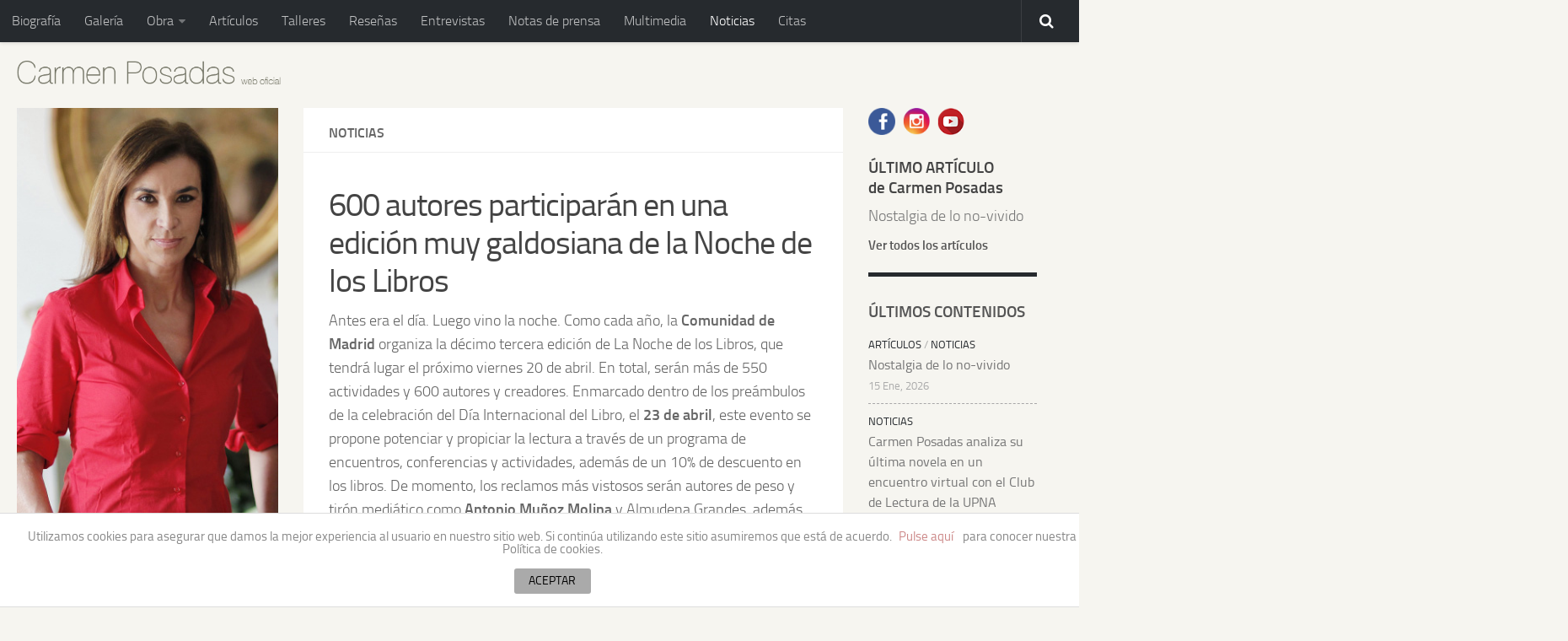

--- FILE ---
content_type: text/html; charset=UTF-8
request_url: https://www.carmenposadas.net/600-autores-participaran-en-una-edicion-muy-galdosiana-de-la-noche-de-los-libros/
body_size: 15408
content:
<!DOCTYPE html>
<html class="no-js" lang="es">
<head>
  <meta charset="UTF-8">
  <meta name="viewport" content="width=device-width, initial-scale=1.0">
  <link rel="profile" href="http://gmpg.org/xfn/11">
  <link rel="pingback" href="https://www.carmenposadas.net/xmlrpc.php">
  <title>600 autores participarán en una edición muy galdosiana de la Noche de los Libros &#8211; Carmen Posadas · web oficial</title>
<meta name='robots' content='max-image-preview:large' />
<script>document.documentElement.className = document.documentElement.className.replace("no-js","js");</script>
<link rel="alternate" type="application/rss+xml" title="Carmen Posadas · web oficial &raquo; Feed" href="https://www.carmenposadas.net/feed/" />
<link rel="alternate" type="application/rss+xml" title="Carmen Posadas · web oficial &raquo; Feed de los comentarios" href="https://www.carmenposadas.net/comments/feed/" />
<link rel="alternate" type="text/calendar" title="Carmen Posadas · web oficial &raquo; iCal Feed" href="https://www.carmenposadas.net/citas/?ical=1" />
<script type="text/javascript">
/* <![CDATA[ */
window._wpemojiSettings = {"baseUrl":"https:\/\/s.w.org\/images\/core\/emoji\/14.0.0\/72x72\/","ext":".png","svgUrl":"https:\/\/s.w.org\/images\/core\/emoji\/14.0.0\/svg\/","svgExt":".svg","source":{"concatemoji":"https:\/\/www.carmenposadas.net\/wp-includes\/js\/wp-emoji-release.min.js?ver=6.4.7"}};
/*! This file is auto-generated */
!function(i,n){var o,s,e;function c(e){try{var t={supportTests:e,timestamp:(new Date).valueOf()};sessionStorage.setItem(o,JSON.stringify(t))}catch(e){}}function p(e,t,n){e.clearRect(0,0,e.canvas.width,e.canvas.height),e.fillText(t,0,0);var t=new Uint32Array(e.getImageData(0,0,e.canvas.width,e.canvas.height).data),r=(e.clearRect(0,0,e.canvas.width,e.canvas.height),e.fillText(n,0,0),new Uint32Array(e.getImageData(0,0,e.canvas.width,e.canvas.height).data));return t.every(function(e,t){return e===r[t]})}function u(e,t,n){switch(t){case"flag":return n(e,"\ud83c\udff3\ufe0f\u200d\u26a7\ufe0f","\ud83c\udff3\ufe0f\u200b\u26a7\ufe0f")?!1:!n(e,"\ud83c\uddfa\ud83c\uddf3","\ud83c\uddfa\u200b\ud83c\uddf3")&&!n(e,"\ud83c\udff4\udb40\udc67\udb40\udc62\udb40\udc65\udb40\udc6e\udb40\udc67\udb40\udc7f","\ud83c\udff4\u200b\udb40\udc67\u200b\udb40\udc62\u200b\udb40\udc65\u200b\udb40\udc6e\u200b\udb40\udc67\u200b\udb40\udc7f");case"emoji":return!n(e,"\ud83e\udef1\ud83c\udffb\u200d\ud83e\udef2\ud83c\udfff","\ud83e\udef1\ud83c\udffb\u200b\ud83e\udef2\ud83c\udfff")}return!1}function f(e,t,n){var r="undefined"!=typeof WorkerGlobalScope&&self instanceof WorkerGlobalScope?new OffscreenCanvas(300,150):i.createElement("canvas"),a=r.getContext("2d",{willReadFrequently:!0}),o=(a.textBaseline="top",a.font="600 32px Arial",{});return e.forEach(function(e){o[e]=t(a,e,n)}),o}function t(e){var t=i.createElement("script");t.src=e,t.defer=!0,i.head.appendChild(t)}"undefined"!=typeof Promise&&(o="wpEmojiSettingsSupports",s=["flag","emoji"],n.supports={everything:!0,everythingExceptFlag:!0},e=new Promise(function(e){i.addEventListener("DOMContentLoaded",e,{once:!0})}),new Promise(function(t){var n=function(){try{var e=JSON.parse(sessionStorage.getItem(o));if("object"==typeof e&&"number"==typeof e.timestamp&&(new Date).valueOf()<e.timestamp+604800&&"object"==typeof e.supportTests)return e.supportTests}catch(e){}return null}();if(!n){if("undefined"!=typeof Worker&&"undefined"!=typeof OffscreenCanvas&&"undefined"!=typeof URL&&URL.createObjectURL&&"undefined"!=typeof Blob)try{var e="postMessage("+f.toString()+"("+[JSON.stringify(s),u.toString(),p.toString()].join(",")+"));",r=new Blob([e],{type:"text/javascript"}),a=new Worker(URL.createObjectURL(r),{name:"wpTestEmojiSupports"});return void(a.onmessage=function(e){c(n=e.data),a.terminate(),t(n)})}catch(e){}c(n=f(s,u,p))}t(n)}).then(function(e){for(var t in e)n.supports[t]=e[t],n.supports.everything=n.supports.everything&&n.supports[t],"flag"!==t&&(n.supports.everythingExceptFlag=n.supports.everythingExceptFlag&&n.supports[t]);n.supports.everythingExceptFlag=n.supports.everythingExceptFlag&&!n.supports.flag,n.DOMReady=!1,n.readyCallback=function(){n.DOMReady=!0}}).then(function(){return e}).then(function(){var e;n.supports.everything||(n.readyCallback(),(e=n.source||{}).concatemoji?t(e.concatemoji):e.wpemoji&&e.twemoji&&(t(e.twemoji),t(e.wpemoji)))}))}((window,document),window._wpemojiSettings);
/* ]]> */
</script>
<style id='wp-emoji-styles-inline-css' type='text/css'>

	img.wp-smiley, img.emoji {
		display: inline !important;
		border: none !important;
		box-shadow: none !important;
		height: 1em !important;
		width: 1em !important;
		margin: 0 0.07em !important;
		vertical-align: -0.1em !important;
		background: none !important;
		padding: 0 !important;
	}
</style>
<link rel='stylesheet' id='wp-block-library-css' href='https://www.carmenposadas.net/wp-includes/css/dist/block-library/style.min.css?ver=6.4.7' type='text/css' media='all' />
<style id='classic-theme-styles-inline-css' type='text/css'>
/*! This file is auto-generated */
.wp-block-button__link{color:#fff;background-color:#32373c;border-radius:9999px;box-shadow:none;text-decoration:none;padding:calc(.667em + 2px) calc(1.333em + 2px);font-size:1.125em}.wp-block-file__button{background:#32373c;color:#fff;text-decoration:none}
</style>
<style id='global-styles-inline-css' type='text/css'>
body{--wp--preset--color--black: #000000;--wp--preset--color--cyan-bluish-gray: #abb8c3;--wp--preset--color--white: #ffffff;--wp--preset--color--pale-pink: #f78da7;--wp--preset--color--vivid-red: #cf2e2e;--wp--preset--color--luminous-vivid-orange: #ff6900;--wp--preset--color--luminous-vivid-amber: #fcb900;--wp--preset--color--light-green-cyan: #7bdcb5;--wp--preset--color--vivid-green-cyan: #00d084;--wp--preset--color--pale-cyan-blue: #8ed1fc;--wp--preset--color--vivid-cyan-blue: #0693e3;--wp--preset--color--vivid-purple: #9b51e0;--wp--preset--gradient--vivid-cyan-blue-to-vivid-purple: linear-gradient(135deg,rgba(6,147,227,1) 0%,rgb(155,81,224) 100%);--wp--preset--gradient--light-green-cyan-to-vivid-green-cyan: linear-gradient(135deg,rgb(122,220,180) 0%,rgb(0,208,130) 100%);--wp--preset--gradient--luminous-vivid-amber-to-luminous-vivid-orange: linear-gradient(135deg,rgba(252,185,0,1) 0%,rgba(255,105,0,1) 100%);--wp--preset--gradient--luminous-vivid-orange-to-vivid-red: linear-gradient(135deg,rgba(255,105,0,1) 0%,rgb(207,46,46) 100%);--wp--preset--gradient--very-light-gray-to-cyan-bluish-gray: linear-gradient(135deg,rgb(238,238,238) 0%,rgb(169,184,195) 100%);--wp--preset--gradient--cool-to-warm-spectrum: linear-gradient(135deg,rgb(74,234,220) 0%,rgb(151,120,209) 20%,rgb(207,42,186) 40%,rgb(238,44,130) 60%,rgb(251,105,98) 80%,rgb(254,248,76) 100%);--wp--preset--gradient--blush-light-purple: linear-gradient(135deg,rgb(255,206,236) 0%,rgb(152,150,240) 100%);--wp--preset--gradient--blush-bordeaux: linear-gradient(135deg,rgb(254,205,165) 0%,rgb(254,45,45) 50%,rgb(107,0,62) 100%);--wp--preset--gradient--luminous-dusk: linear-gradient(135deg,rgb(255,203,112) 0%,rgb(199,81,192) 50%,rgb(65,88,208) 100%);--wp--preset--gradient--pale-ocean: linear-gradient(135deg,rgb(255,245,203) 0%,rgb(182,227,212) 50%,rgb(51,167,181) 100%);--wp--preset--gradient--electric-grass: linear-gradient(135deg,rgb(202,248,128) 0%,rgb(113,206,126) 100%);--wp--preset--gradient--midnight: linear-gradient(135deg,rgb(2,3,129) 0%,rgb(40,116,252) 100%);--wp--preset--font-size--small: 13px;--wp--preset--font-size--medium: 20px;--wp--preset--font-size--large: 36px;--wp--preset--font-size--x-large: 42px;--wp--preset--spacing--20: 0.44rem;--wp--preset--spacing--30: 0.67rem;--wp--preset--spacing--40: 1rem;--wp--preset--spacing--50: 1.5rem;--wp--preset--spacing--60: 2.25rem;--wp--preset--spacing--70: 3.38rem;--wp--preset--spacing--80: 5.06rem;--wp--preset--shadow--natural: 6px 6px 9px rgba(0, 0, 0, 0.2);--wp--preset--shadow--deep: 12px 12px 50px rgba(0, 0, 0, 0.4);--wp--preset--shadow--sharp: 6px 6px 0px rgba(0, 0, 0, 0.2);--wp--preset--shadow--outlined: 6px 6px 0px -3px rgba(255, 255, 255, 1), 6px 6px rgba(0, 0, 0, 1);--wp--preset--shadow--crisp: 6px 6px 0px rgba(0, 0, 0, 1);}:where(.is-layout-flex){gap: 0.5em;}:where(.is-layout-grid){gap: 0.5em;}body .is-layout-flow > .alignleft{float: left;margin-inline-start: 0;margin-inline-end: 2em;}body .is-layout-flow > .alignright{float: right;margin-inline-start: 2em;margin-inline-end: 0;}body .is-layout-flow > .aligncenter{margin-left: auto !important;margin-right: auto !important;}body .is-layout-constrained > .alignleft{float: left;margin-inline-start: 0;margin-inline-end: 2em;}body .is-layout-constrained > .alignright{float: right;margin-inline-start: 2em;margin-inline-end: 0;}body .is-layout-constrained > .aligncenter{margin-left: auto !important;margin-right: auto !important;}body .is-layout-constrained > :where(:not(.alignleft):not(.alignright):not(.alignfull)){max-width: var(--wp--style--global--content-size);margin-left: auto !important;margin-right: auto !important;}body .is-layout-constrained > .alignwide{max-width: var(--wp--style--global--wide-size);}body .is-layout-flex{display: flex;}body .is-layout-flex{flex-wrap: wrap;align-items: center;}body .is-layout-flex > *{margin: 0;}body .is-layout-grid{display: grid;}body .is-layout-grid > *{margin: 0;}:where(.wp-block-columns.is-layout-flex){gap: 2em;}:where(.wp-block-columns.is-layout-grid){gap: 2em;}:where(.wp-block-post-template.is-layout-flex){gap: 1.25em;}:where(.wp-block-post-template.is-layout-grid){gap: 1.25em;}.has-black-color{color: var(--wp--preset--color--black) !important;}.has-cyan-bluish-gray-color{color: var(--wp--preset--color--cyan-bluish-gray) !important;}.has-white-color{color: var(--wp--preset--color--white) !important;}.has-pale-pink-color{color: var(--wp--preset--color--pale-pink) !important;}.has-vivid-red-color{color: var(--wp--preset--color--vivid-red) !important;}.has-luminous-vivid-orange-color{color: var(--wp--preset--color--luminous-vivid-orange) !important;}.has-luminous-vivid-amber-color{color: var(--wp--preset--color--luminous-vivid-amber) !important;}.has-light-green-cyan-color{color: var(--wp--preset--color--light-green-cyan) !important;}.has-vivid-green-cyan-color{color: var(--wp--preset--color--vivid-green-cyan) !important;}.has-pale-cyan-blue-color{color: var(--wp--preset--color--pale-cyan-blue) !important;}.has-vivid-cyan-blue-color{color: var(--wp--preset--color--vivid-cyan-blue) !important;}.has-vivid-purple-color{color: var(--wp--preset--color--vivid-purple) !important;}.has-black-background-color{background-color: var(--wp--preset--color--black) !important;}.has-cyan-bluish-gray-background-color{background-color: var(--wp--preset--color--cyan-bluish-gray) !important;}.has-white-background-color{background-color: var(--wp--preset--color--white) !important;}.has-pale-pink-background-color{background-color: var(--wp--preset--color--pale-pink) !important;}.has-vivid-red-background-color{background-color: var(--wp--preset--color--vivid-red) !important;}.has-luminous-vivid-orange-background-color{background-color: var(--wp--preset--color--luminous-vivid-orange) !important;}.has-luminous-vivid-amber-background-color{background-color: var(--wp--preset--color--luminous-vivid-amber) !important;}.has-light-green-cyan-background-color{background-color: var(--wp--preset--color--light-green-cyan) !important;}.has-vivid-green-cyan-background-color{background-color: var(--wp--preset--color--vivid-green-cyan) !important;}.has-pale-cyan-blue-background-color{background-color: var(--wp--preset--color--pale-cyan-blue) !important;}.has-vivid-cyan-blue-background-color{background-color: var(--wp--preset--color--vivid-cyan-blue) !important;}.has-vivid-purple-background-color{background-color: var(--wp--preset--color--vivid-purple) !important;}.has-black-border-color{border-color: var(--wp--preset--color--black) !important;}.has-cyan-bluish-gray-border-color{border-color: var(--wp--preset--color--cyan-bluish-gray) !important;}.has-white-border-color{border-color: var(--wp--preset--color--white) !important;}.has-pale-pink-border-color{border-color: var(--wp--preset--color--pale-pink) !important;}.has-vivid-red-border-color{border-color: var(--wp--preset--color--vivid-red) !important;}.has-luminous-vivid-orange-border-color{border-color: var(--wp--preset--color--luminous-vivid-orange) !important;}.has-luminous-vivid-amber-border-color{border-color: var(--wp--preset--color--luminous-vivid-amber) !important;}.has-light-green-cyan-border-color{border-color: var(--wp--preset--color--light-green-cyan) !important;}.has-vivid-green-cyan-border-color{border-color: var(--wp--preset--color--vivid-green-cyan) !important;}.has-pale-cyan-blue-border-color{border-color: var(--wp--preset--color--pale-cyan-blue) !important;}.has-vivid-cyan-blue-border-color{border-color: var(--wp--preset--color--vivid-cyan-blue) !important;}.has-vivid-purple-border-color{border-color: var(--wp--preset--color--vivid-purple) !important;}.has-vivid-cyan-blue-to-vivid-purple-gradient-background{background: var(--wp--preset--gradient--vivid-cyan-blue-to-vivid-purple) !important;}.has-light-green-cyan-to-vivid-green-cyan-gradient-background{background: var(--wp--preset--gradient--light-green-cyan-to-vivid-green-cyan) !important;}.has-luminous-vivid-amber-to-luminous-vivid-orange-gradient-background{background: var(--wp--preset--gradient--luminous-vivid-amber-to-luminous-vivid-orange) !important;}.has-luminous-vivid-orange-to-vivid-red-gradient-background{background: var(--wp--preset--gradient--luminous-vivid-orange-to-vivid-red) !important;}.has-very-light-gray-to-cyan-bluish-gray-gradient-background{background: var(--wp--preset--gradient--very-light-gray-to-cyan-bluish-gray) !important;}.has-cool-to-warm-spectrum-gradient-background{background: var(--wp--preset--gradient--cool-to-warm-spectrum) !important;}.has-blush-light-purple-gradient-background{background: var(--wp--preset--gradient--blush-light-purple) !important;}.has-blush-bordeaux-gradient-background{background: var(--wp--preset--gradient--blush-bordeaux) !important;}.has-luminous-dusk-gradient-background{background: var(--wp--preset--gradient--luminous-dusk) !important;}.has-pale-ocean-gradient-background{background: var(--wp--preset--gradient--pale-ocean) !important;}.has-electric-grass-gradient-background{background: var(--wp--preset--gradient--electric-grass) !important;}.has-midnight-gradient-background{background: var(--wp--preset--gradient--midnight) !important;}.has-small-font-size{font-size: var(--wp--preset--font-size--small) !important;}.has-medium-font-size{font-size: var(--wp--preset--font-size--medium) !important;}.has-large-font-size{font-size: var(--wp--preset--font-size--large) !important;}.has-x-large-font-size{font-size: var(--wp--preset--font-size--x-large) !important;}
.wp-block-navigation a:where(:not(.wp-element-button)){color: inherit;}
:where(.wp-block-post-template.is-layout-flex){gap: 1.25em;}:where(.wp-block-post-template.is-layout-grid){gap: 1.25em;}
:where(.wp-block-columns.is-layout-flex){gap: 2em;}:where(.wp-block-columns.is-layout-grid){gap: 2em;}
.wp-block-pullquote{font-size: 1.5em;line-height: 1.6;}
</style>
<link rel='stylesheet' id='front-estilos-css' href='https://www.carmenposadas.net/wp-content/plugins/asesor-cookies-para-la-ley-en-espana/html/front/estilos.css?ver=6.4.7' type='text/css' media='all' />
<link rel='stylesheet' id='fancybox-style-css' href='https://www.carmenposadas.net/wp-content/plugins/light/css/jquery.fancybox.css?ver=6.4.7' type='text/css' media='all' />
<link rel='stylesheet' id='hueman-main-style-css' href='https://www.carmenposadas.net/wp-content/themes/hueman/assets/front/css/main.min.css?ver=3.2.12' type='text/css' media='all' />
<link rel='stylesheet' id='theme-stylesheet-css' href='https://www.carmenposadas.net/wp-content/themes/hueman/style.css?ver=3.2.12' type='text/css' media='all' />
<link rel='stylesheet' id='hueman-font-awesome-css' href='https://www.carmenposadas.net/wp-content/themes/hueman/assets/front/css/font-awesome.min.css?ver=3.2.12' type='text/css' media='all' />
<link rel='stylesheet' id='newsletter-css' href='https://www.carmenposadas.net/wp-content/plugins/newsletter/style.css?ver=8.9.7' type='text/css' media='all' />
<script type="text/javascript" src="https://www.carmenposadas.net/wp-includes/js/jquery/jquery.min.js?ver=3.7.1" id="jquery-core-js"></script>
<script type="text/javascript" src="https://www.carmenposadas.net/wp-includes/js/jquery/jquery-migrate.min.js?ver=3.4.1" id="jquery-migrate-js"></script>
<script type="text/javascript" id="front-principal-js-extra">
/* <![CDATA[ */
var cdp_cookies_info = {"url_plugin":"https:\/\/www.carmenposadas.net\/wp-content\/plugins\/asesor-cookies-para-la-ley-en-espana\/plugin.php","url_admin_ajax":"https:\/\/www.carmenposadas.net\/wp-admin\/admin-ajax.php"};
/* ]]> */
</script>
<script type="text/javascript" src="https://www.carmenposadas.net/wp-content/plugins/asesor-cookies-para-la-ley-en-espana/html/front/principal.js?ver=6.4.7" id="front-principal-js"></script>
<link rel="https://api.w.org/" href="https://www.carmenposadas.net/wp-json/" /><link rel="alternate" type="application/json" href="https://www.carmenposadas.net/wp-json/wp/v2/posts/2894" /><link rel="EditURI" type="application/rsd+xml" title="RSD" href="https://www.carmenposadas.net/xmlrpc.php?rsd" />
<meta name="generator" content="WordPress 6.4.7" />
<link rel="canonical" href="https://www.carmenposadas.net/600-autores-participaran-en-una-edicion-muy-galdosiana-de-la-noche-de-los-libros/" />
<link rel='shortlink' href='https://www.carmenposadas.net/?p=2894' />
<link rel="alternate" type="application/json+oembed" href="https://www.carmenposadas.net/wp-json/oembed/1.0/embed?url=https%3A%2F%2Fwww.carmenposadas.net%2F600-autores-participaran-en-una-edicion-muy-galdosiana-de-la-noche-de-los-libros%2F" />
<link rel="alternate" type="text/xml+oembed" href="https://www.carmenposadas.net/wp-json/oembed/1.0/embed?url=https%3A%2F%2Fwww.carmenposadas.net%2F600-autores-participaran-en-una-edicion-muy-galdosiana-de-la-noche-de-los-libros%2F&#038;format=xml" />
<script type="text/javascript">
	window._wp_rp_static_base_url = 'https://rp.zemanta.com/static/';
	window._wp_rp_wp_ajax_url = "https://www.carmenposadas.net/wp-admin/admin-ajax.php";
	window._wp_rp_plugin_version = '3.6.1';
	window._wp_rp_post_id = '2894';
	window._wp_rp_num_rel_posts = '5';
	window._wp_rp_thumbnails = true;
	window._wp_rp_post_title = '600+autores+participar%C3%A1n+en+una+edici%C3%B3n+muy+galdosiana+de+la+Noche+de+los+Libros';
	window._wp_rp_post_tags = ['comunidad+de+madrid', 'noche+de+los+libros', 'benito+p%C3%A9rez+gald%C3%B3s', 'noticias', 'lo', 'da', 'sin', 'de', 'en', 'grand', 'del', 'ao', 'una', 'la', 'el', 'al', 'vino', 'como', 'ms'];
</script>
<link rel="stylesheet" href="https://www.carmenposadas.net/wp-content/plugins/related-posts/static/themes/modern.css?version=3.6.1" />
<meta name="tec-api-version" content="v1"><meta name="tec-api-origin" content="https://www.carmenposadas.net"><link rel="alternate" href="https://www.carmenposadas.net/wp-json/tribe/events/v1/" /><!--[if lt IE 9]>
<script src="https://www.carmenposadas.net/wp-content/themes/hueman/assets/front/js/ie/html5shiv-printshiv.min.js"></script>
<script src="https://www.carmenposadas.net/wp-content/themes/hueman/assets/front/js/ie/selectivizr.js"></script>
<![endif]-->
<link rel="icon" href="https://www.carmenposadas.net/wp-content/uploads/cropped-ico-150x150.png" sizes="32x32" />
<link rel="icon" href="https://www.carmenposadas.net/wp-content/uploads/cropped-ico-300x300.png" sizes="192x192" />
<link rel="apple-touch-icon" href="https://www.carmenposadas.net/wp-content/uploads/cropped-ico-300x300.png" />
<meta name="msapplication-TileImage" content="https://www.carmenposadas.net/wp-content/uploads/cropped-ico-300x300.png" />
<style type="text/css">
/* Dynamic CSS: For no styles in head, copy and put the css below in your child theme's style.css, disable dynamic styles */

::selection { background-color: #262a2e; }
::-moz-selection { background-color: #262a2e; }

a,
.themeform label .required,
#flexslider-featured .flex-direction-nav .flex-next:hover,
#flexslider-featured .flex-direction-nav .flex-prev:hover,
.post-hover:hover .post-title a,
.post-title a:hover,
.s1 .post-nav li a:hover i,
.content .post-nav li a:hover i,
.post-related a:hover,
.s1 .widget_rss ul li a,
#footer .widget_rss ul li a,
.s1 .widget_calendar a,
#footer .widget_calendar a,
.s1 .alx-tab .tab-item-category a,
.s1 .alx-posts .post-item-category a,
.s1 .alx-tab li:hover .tab-item-title a,
.s1 .alx-tab li:hover .tab-item-comment a,
.s1 .alx-posts li:hover .post-item-title a,
#footer .alx-tab .tab-item-category a,
#footer .alx-posts .post-item-category a,
#footer .alx-tab li:hover .tab-item-title a,
#footer .alx-tab li:hover .tab-item-comment a,
#footer .alx-posts li:hover .post-item-title a,
.comment-tabs li.active a,
.comment-awaiting-moderation,
.child-menu a:hover,
.child-menu .current_page_item > a,
.wp-pagenavi a { color: #262a2e; }

.themeform input[type="submit"],
.themeform button[type="submit"],
.s1 .sidebar-top,
.s1 .sidebar-toggle,
#flexslider-featured .flex-control-nav li a.flex-active,
.post-tags a:hover,
.s1 .widget_calendar caption,
#footer .widget_calendar caption,
.author-bio .bio-avatar:after,
.commentlist li.bypostauthor > .comment-body:after,
.commentlist li.comment-author-admin > .comment-body:after { background-color: #262a2e; }

.post-format .format-container { border-color: #262a2e; }

.s1 .alx-tabs-nav li.active a,
#footer .alx-tabs-nav li.active a,
.comment-tabs li.active a,
.wp-pagenavi a:hover,
.wp-pagenavi a:active,
.wp-pagenavi span.current { border-bottom-color: #262a2e!important; }
        

.s2 .post-nav li a:hover i,
.s2 .widget_rss ul li a,
.s2 .widget_calendar a,
.s2 .alx-tab .tab-item-category a,
.s2 .alx-posts .post-item-category a,
.s2 .alx-tab li:hover .tab-item-title a,
.s2 .alx-tab li:hover .tab-item-comment a,
.s2 .alx-posts li:hover .post-item-title a { color: #262a2e; }

.s2 .sidebar-top,
.s2 .sidebar-toggle,
.post-comments,
.jp-play-bar,
.jp-volume-bar-value,
.s2 .widget_calendar caption { background-color: #262a2e; }

.s2 .alx-tabs-nav li.active a { border-bottom-color: #262a2e; }
.post-comments span:before { border-right-color: #262a2e; }
        

.search-expand,
#nav-topbar.nav-container { background-color: #262a2e; }
@media only screen and (min-width: 720px) {
  #nav-topbar .nav ul { background-color: #262a2e; }
}
        

#header { background-color: #f6f5f0; }
@media only screen and (min-width: 720px) {
  #nav-header .nav ul { background-color: #f6f5f0; }
}
        

#nav-header.nav-container { background-color: #33363b; }
@media only screen and (min-width: 720px) {
  #nav-header .nav ul { background-color: #33363b; }
}
        
.site-title a img { max-height: 28px; }
body { background-color: #f6f5f0; }
</style>
</head>

<body class="post-template-default single single-post postid-2894 single-format-standard wp-custom-logo tribe-no-js page-template-hueman col-3cm full-width topbar-enabled chrome">

<div id="wrapper">

  
  <header id="header">
      <nav class="nav-container group" id="nav-topbar">
  <div class="nav-toggle"><i class="fa fa-bars"></i></div>
  <div class="nav-text"><!-- put your mobile menu text here --></div>
  <div class="nav-wrap container"><ul id="menu-menu-1" class="nav container-inner group"><li id="menu-item-37" class="menu-item menu-item-type-post_type menu-item-object-page menu-item-37"><a href="https://www.carmenposadas.net/biografia/">Biografía</a></li>
<li id="menu-item-38" class="menu-item menu-item-type-post_type menu-item-object-page menu-item-38"><a href="https://www.carmenposadas.net/galeria/">Galería</a></li>
<li id="menu-item-110" class="menu-item menu-item-type-custom menu-item-object-custom menu-item-has-children menu-item-110"><a href="#">Obra</a>
<ul class="sub-menu">
	<li id="menu-item-107" class="menu-item menu-item-type-taxonomy menu-item-object-portfolio_category menu-item-107"><a href="https://www.carmenposadas.net/portfolio_category/novela/">Novela</a></li>
	<li id="menu-item-108" class="menu-item menu-item-type-taxonomy menu-item-object-portfolio_category menu-item-108"><a href="https://www.carmenposadas.net/portfolio_category/ensayo/">Ensayo</a></li>
	<li id="menu-item-109" class="menu-item menu-item-type-taxonomy menu-item-object-portfolio_category menu-item-109"><a href="https://www.carmenposadas.net/portfolio_category/literatura-infantil/">Literatura Infantil</a></li>
</ul>
</li>
<li id="menu-item-41" class="menu-item menu-item-type-taxonomy menu-item-object-category menu-item-41"><a href="https://www.carmenposadas.net/articulos/">Artículos</a></li>
<li id="menu-item-40" class="menu-item menu-item-type-post_type menu-item-object-page menu-item-40"><a href="https://www.carmenposadas.net/talleres/">Talleres</a></li>
<li id="menu-item-44" class="menu-item menu-item-type-taxonomy menu-item-object-category menu-item-44"><a href="https://www.carmenposadas.net/resenas/">Reseñas</a></li>
<li id="menu-item-45" class="menu-item menu-item-type-taxonomy menu-item-object-category menu-item-45"><a href="https://www.carmenposadas.net/entrevistas/">Entrevistas</a></li>
<li id="menu-item-46" class="menu-item menu-item-type-taxonomy menu-item-object-category menu-item-46"><a href="https://www.carmenposadas.net/notas-de-prensa/">Notas de prensa</a></li>
<li id="menu-item-42" class="menu-item menu-item-type-taxonomy menu-item-object-category menu-item-42"><a href="https://www.carmenposadas.net/multimedia/">Multimedia</a></li>
<li id="menu-item-43" class="menu-item menu-item-type-taxonomy menu-item-object-category current-post-ancestor current-menu-parent current-post-parent menu-item-43"><a href="https://www.carmenposadas.net/noticias/">Noticias</a></li>
<li id="menu-item-1788" class="menu-item menu-item-type-custom menu-item-object-custom menu-item-1788"><a href="https://www.carmenposadas.net/citas/">Citas</a></li>
</ul></div>

  <div class="container">
    <div class="container-inner">
      <div class="toggle-search"><i class="fa fa-search"></i></div>
      <div class="search-expand">
        <div class="search-expand-inner">
          <form method="get" class="searchform themeform" action="https://www.carmenposadas.net/">
	<div>
		<input type="text" class="search" name="s" onblur="if(this.value=='')this.value='Para buscar, escribe y presiona enter';" onfocus="if(this.value=='Para buscar, escribe y presiona enter')this.value='';" value="Para buscar, escribe y presiona enter" />
	</div>
</form>        </div>
      </div>
    </div><!--/.container-inner-->
  </div><!--/.container-->

</nav><!--/#nav-topbar-->    <div class="container group">
        <div class="container-inner">
            
        <div class="group pad">
          <p class="site-title"><a class="custom-logo-link" href="https://www.carmenposadas.net/" rel="home"><img src="https://www.carmenposadas.net/wp-content/uploads/2016/12/carpen-posadas_logotipo-web_2.png" alt="Carmen Posadas · web oficial"></a></p>
          
          
        </div>

      
      
    </div><!--/.container-inner-->
      </div><!--/.container-->
</header><!--/#header-->
  
  <div class="container" id="page">
    <div class="container-inner">
            <div class="main">
        <div class="main-inner group">
          
<section class="content">

	<div class="page-title pad group">
  			<ul class="meta-single group">
			<li class="category"><a href="https://www.carmenposadas.net/noticias/" rel="category tag">Noticias</a></li>
					</ul>

	
</div><!--/.page-title-->
	<div class="pad group">

					<article class="post-2894 post type-post status-publish format-standard has-post-thumbnail hentry category-noticias tag-benito-perez-galdos tag-comunidad-de-madrid tag-noche-de-los-libros">
				<div class="post-inner group">

          <h1 class="post-title entry-title">600 autores participarán en una edición muy galdosiana de la Noche de los Libros</h1>
<div class="post-thumbnail jarl">
	<a href="https://www.carmenposadas.net/wp-content/uploads/2018/04/noche_libros_2018.jpg" title="600 autores participarán en una edición muy galdosiana de la Noche de los Libros">
		        <img width="750" height="452" src="https://www.carmenposadas.net/wp-content/uploads/2018/04/noche_libros_2018.jpg" class="attachment-post-thumbnail size-post-thumbnail wp-post-image" alt="" decoding="async" fetchpriority="high" />                        	</a>
	</div>
<!--/.post-thumbnail-->
<p class="post-byline">por   <span class="vcard author">
     <span class="fn"><a href="https://www.carmenposadas.net/author/adminhd/" title="Entradas de adminHD" rel="author">adminHD</a></span>
   </span> &middot;
                            <time class="published" datetime="2 abril, 2018">2 abril, 2018</time>
               </p>
					
					<div class="clear"></div>

					<div class="entry themeform">
						<div class="entry-inner">
							<div id="sticky">
<div class="article-intro entry-content">
<p class="mce">Antes era el día. Luego vino la noche. Como cada año, la <strong class="mce">Comunidad de Madrid</strong> organiza la décimo tercera edición de La Noche de los Libros, que tendrá lugar el próximo viernes 20 de abril. En total, serán más de 550 actividades y 600 autores y creadores. Enmarcado dentro de los preámbulos de la celebración del Día Internacional del Libro, el <strong class="mce">23 de abril</strong>, este evento se propone potenciar y propiciar la lectura a través de un programa de encuentros, conferencias y actividades, además de un 10% de descuento en los libros. De momento, los reclamos más vistosos serán autores de peso y tirón mediático como <strong class="mce">Antonio Muñoz Molina</strong> y Almudena Grandes, además de un homenaje a <strong class="mce">Benito Pérez Galdós</strong>.</p>
<div class="ad"></div>
<p class="mce">¿Cómo llegan las instituciones este año al día Internacional del Libro? De momento, con unas cifras que confirman cuánto trabajo por hacer queda pendiente. Las cifras del Barómetro de Hábitos de Lectura y Compra de Libros en España 2017 elaborada por la Federación de Gremios de Editores de España (FGEE) demuestra el <strong class="mce">40% de los españoles</strong> sigue sin leer un libro nunca. Celebrar la lectura y el libro con esas cifras requiere algo más que buenas intenciones y aunque ya está en marcha desde hace un año el <strong class="mce">Plan de Fomento de la Lectura</strong>, queda mucho trabajo por hacer.</p>
<p class="mce">Con la cita de Sant Jordi –en Barcelona- como reclamo de la semana, la <strong class="mce">Comunidad de Madrid</strong> ha diseñado una programación  en cuatro escenarios principales (Real Casa de Correos, Real Casa de Postas, Plaza de Pontejos y Plaza del Rey); así como otras actividades en librerías, bibliotecas y centros culturales e instituciones repartidos por toda la ciudad y toda la región. Una extensa y diversa selección de charlas, lecturas, debates, conferencias, talleres, intervenciones artísticas, conciertos y exposiciones -con gran atención</p>
<p class="mce"><strong class="mce">Antonio Muñoz Molina</strong> y Almudena Grandes, protagonizarán la primera parte de las actividades en la Real Casa de Correos, mientras que los actores <strong class="mce">Cayetana Guillén Cuervo</strong> y Víctor Clavijo y el pianista y escritor James Rhodes pondrán la emoción sobre las tablas durante la recta final de la noche. La autora de <em class="mce">Episodios de una guerra interminable </em>(2010), Almudena Grandes, abrirá el programa a las 19.00 h con una conferencia dedicada al escritor Benito Pérez Galdós, a quien se rinde homenaje en esta edición. A las 20.00 horas, Antonio Muñoz Molina recogerá el testigo para conversar con el periodista Toni Garrido en la charla <em class="mce">Palabras y ciudades</em>, donde el escritor hablará de su más reciente libro <em class="mce">Un andar solitario entre la gente</em>(2018).</p>
<p class="mce">A partir de las 21.15 h, un elenco de actores capitaneados por Cayetana Guillén Cuervo y Víctor Clavijo se subirán al escenario para, en clave de ficción sonora, dar vida en el espectáculo <em class="mce">Lorquian</em>a a las palabras del poeta granadino. Una producción de Radio Nacional de España en la que el público conocerá mejor a uno de los poetas y dramaturgos más importantes del siglo XX y a su musa, Margarita Xirgú. Por último, la programación de la Real Casa de Correos alojará un concierto-conversación del pianista y escritor británico James Rhodes con el presentador y humorista Andreu Buenafuente como maestro de ceremonias.</p>
<p class="mce">Rhodes, quien se ha dado a conocer en España por sus libros de memorias <em class="mce">Instrumental</em> y <em class="mce">Tocar el piano</em>, se suma al lado amable de una programación enfocada en atraer distintos públicos y que tiene su réplica en otras actividades con el concierto <em class="mce">Con un libro en la mano</em>, que tendrá lugar en la Plaza del rey (20.00 horas) donde <strong class="mce"> Christina Rosenvinge</strong>, La Bien Querida y Tulsa alternarán sus temas  musicales con la lectura de su libro favorito.</p>
<p class="mce">Además de la programación principal distintas librerías, bibliotecas y centros culturales e instituciones repartidos por  toda la Comunidad, y en la que participarán  autores como el <strong class="mce">Premio Cervantes</strong> de este año, Sergio Ramírez, además de otros autores como Juan José Millás, Manuel Vilas, Benjamín Prado, Javier Sierra, Ray Loriga, Carmen Posadas, Elena Medel, Luis Alberto de Cuenca, José Ángel Mañas o Lorenzo Silva. La descripción completa de las actividades, participantes y actividades puede consultarse en el programa general de La Noche de los Libros.</p>
<p class="mce">En lo que al <strong class="mce">plato fuerte literario</strong> supone, esta Noche de los Libros busca rescatar la figura de <strong class="mce">Benito Pérez Galdós</strong> , de quien se celebra el 175 aniversario de su nacimiento,. Además de la citada conferencia magistral de Almudena Grandes, La Noche de los Libros propondrá un recorrido mágico por los escenarios galdosianos de la ciudad en El Madrid de Galdós. Al igual que el resto de programación, esta actividad será gratuita aunque, en este caso, debido a las plazas limitadas, hará falta la inscripción previa que puede formalizarse en la web www.elmadriddegaldos.com hasta el 18 de abril. A eso se suma el proyecto con el colectivo <strong class="mce">Urban Sketchers</strong>, que visitará esos mismos escenarios icónicos para retratarlos con sus lápices y pinceles en Dibujando el Madrid de Galdós. El resultado podrá verse en la exposición del mismo nombre en la Biblioteca Regional de la Comunidad de Madrid a partir del 26 de abril.</p>
</div>
<p class="entry-subtitle-galeria"><a href="https://www.vozpopuli.com/altavoz/cultura/autores-participaran-galdosiana-Noche-Libros_0_1121588217.html" target="_blank" rel="noopener noreferrer">&gt;&gt; Ver noticia en vozpopuli.com &lt;&lt;</a></p>
</div>
<p>&nbsp;</p>

<div class="wp_rp_wrap  wp_rp_modern" id="wp_rp_first"><div class="wp_rp_content"><h3 class="related_post_title">Contenido relacionado</h3><ul class="related_post wp_rp"><li data-position="0" data-poid="in-2936" data-post-type="none" ><a href="https://www.carmenposadas.net/mas-de-550-actividades-y-600-autores-en-la-xiii-noche-de-los-libros/" class="wp_rp_thumbnail"><img  decoding="async" width="150" height="90"  src="[data-uri]" data-src="https://www.carmenposadas.net/wp-content/uploads/2018/04/noche_libros_2018_2.jpg"  class="attachment-150x150 size-150x150 wp-post-image" alt="" /></a><a href="https://www.carmenposadas.net/mas-de-550-actividades-y-600-autores-en-la-xiii-noche-de-los-libros/" class="wp_rp_title">Más de 550 actividades y 600 autores en la XIII Noche de los Libros</a> <small class="wp_rp_excerpt">


La Comunidad de Madrid celebrará el próximo 20 de abril la XIII Noche de los [&hellip;]</small> <small class="wp_rp_category">Posted in <a href="https://www.carmenposadas.net/noticias/" target="_parent">Noticias</a></small></li><li data-position="1" data-poid="in-9287" data-post-type="none" ><a href="https://www.carmenposadas.net/navidad-creatividad-y-memoria-amigos-alrededor-de-una-mesa/" class="wp_rp_thumbnail"><img  decoding="async"  src="[data-uri]" data-src="https://www.carmenposadas.net/wp-content/uploads/2025/12/cp_cena2-150x150.jpg"  alt="Navidad, creatividad y memoria: amigos alrededor de una mesa" width="150" height="150" /></a><a href="https://www.carmenposadas.net/navidad-creatividad-y-memoria-amigos-alrededor-de-una-mesa/" class="wp_rp_title">Navidad, creatividad y memoria: amigos alrededor de una mesa</a> <small class="wp_rp_excerpt">
Uno de los temas más populares del cantante Roberto Carlos era la canción que decía: [&hellip;]</small> <small class="wp_rp_category">Posted in <a href="https://www.carmenposadas.net/noticias/" target="_parent">Noticias</a></small></li><li data-position="2" data-poid="in-8759" data-post-type="none" ><a href="https://www.carmenposadas.net/tal-vez-la-ia-nos-ayude-a-descubrir-quien-escribio-el-lazarillo-de-tormes/" class="wp_rp_thumbnail"><img  loading="lazy" decoding="async"  src="[data-uri]" data-src="https://www.carmenposadas.net/wp-content/uploads/2025/04/entrevista-150x150.jpg"  alt="«Tal vez la IA nos ayude a descubrir quién escribió el &#8216;Lazarillo de Tormes&#039;»" width="150" height="150" /></a><a href="https://www.carmenposadas.net/tal-vez-la-ia-nos-ayude-a-descubrir-quien-escribio-el-lazarillo-de-tormes/" class="wp_rp_title">«Tal vez la IA nos ayude a descubrir quién escribió el &#8216;Lazarillo de Tormes'»</a> <small class="wp_rp_excerpt">
Una tragedia que dejó huella en el tiempo.&nbsp;Carmen Posadas (Uruguay, 1953) aborda [&hellip;]</small> <small class="wp_rp_category">Posted in <a href="https://www.carmenposadas.net/noticias/" target="_parent">Noticias</a>, <a href="https://www.carmenposadas.net/entrevistas/" target="_parent">Entrevistas</a></small></li><li data-position="3" data-poid="in-8769" data-post-type="none" ><a href="https://www.carmenposadas.net/carmen-posadas-regresa-a-las-veladas-literarias-con-su-ultima-novela/" class="wp_rp_thumbnail"><img  loading="lazy" decoding="async"  src="[data-uri]" data-src="https://www.carmenposadas.net/wp-content/uploads/2025/04/veladas-150x150.jpg"  alt="Carmen Posadas regresa a las &#8216;Veladas literarias&#8217; con su última novela" width="150" height="150" /></a><a href="https://www.carmenposadas.net/carmen-posadas-regresa-a-las-veladas-literarias-con-su-ultima-novela/" class="wp_rp_title">Carmen Posadas regresa a las &#8216;Veladas literarias&#8217; con su última novela</a> <small class="wp_rp_excerpt">
Carmen Posadas fue una de las primeras autoras en visitar las Veladas literarias del [&hellip;]</small> <small class="wp_rp_category">Posted in <a href="https://www.carmenposadas.net/noticias/" target="_parent">Noticias</a></small></li><li data-position="4" data-poid="in-8775" data-post-type="none" ><a href="https://www.carmenposadas.net/la-escritora-estara-en-el-festival-quijote-negro-e-historico-de-el-pedernoso/" class="wp_rp_thumbnail"><img  loading="lazy" decoding="async"  src="[data-uri]" data-src="https://www.carmenposadas.net/wp-content/uploads/2025/04/pedernoso-150x150.jpg"  alt="La escritora estará en el Festival Quijote Negro e Histórico de El Pedernoso" width="150" height="150" /></a><a href="https://www.carmenposadas.net/la-escritora-estara-en-el-festival-quijote-negro-e-historico-de-el-pedernoso/" class="wp_rp_title">La escritora estará en el Festival Quijote Negro e Histórico de El Pedernoso</a> <small class="wp_rp_excerpt">
La autora uruguaya estará en la segunda edición de este festival literario que se [&hellip;]</small> <small class="wp_rp_category">Posted in <a href="https://www.carmenposadas.net/noticias/" target="_parent">Noticias</a></small></li></ul></div></div>
							<nav class="pagination group">
                              </nav><!--/.pagination-->
						</div>

            
						<div class="clear"></div>
					</div><!--/.entry-->

				</div><!--/.post-inner-->
			</article><!--/.post-->
		
		<div class="clear"></div>

		<p class="post-tags"><span>Etiquetas: </span> <a href="https://www.carmenposadas.net/tag/benito-perez-galdos/" rel="tag">Benito Pérez Galdós</a><a href="https://www.carmenposadas.net/tag/comunidad-de-madrid/" rel="tag">Comunidad de Madrid</a><a href="https://www.carmenposadas.net/tag/noche-de-los-libros/" rel="tag">Noche de los Libros</a></p>
		
		
		
		
<section id="comments" class="themeform">

	
					<!-- comments closed, no comments -->
		
	
	
</section><!--/#comments-->
	</div><!--/.pad-->

</section><!--/.content-->


	<div class="sidebar s1">

		<a class="sidebar-toggle" title="Amplia la barra lateral"><i class="fa icon-sidebar-toggle"></i></a>

		<div class="sidebar-content">

			  			<div class="sidebar-top group">
          <p>Seguir: </p>
          <ul class="social-links"><li><a rel="nofollow" class="social-tooltip"  title="Sígueme en Facebook" href="https://www.facebook.com/carmen.posadas.58" target="_blank" style="color:#f6f5f0"><i class="fa fa-facebook"></i></a></li><li><a rel="nofollow" class="social-tooltip"  title="Sígueme en Instagram" href="https://www.instagram.com/carmenposadasescritora/?hl=es" target="_blank" style="color:#f6f5f0"><i class="fa fa-instagram"></i></a></li><li><a rel="nofollow" class="social-tooltip"  title="Síguenos en Youtube" href="https://www.youtube.com/playlist?list=PLE6A28112936D3F3E" target="_blank" style="color:#f6f5f0"><i class="fa fa-youtube"></i></a></li></ul>  			</div>
			
				<ul class="post-nav group">
		<li class="next"><a href="https://www.carmenposadas.net/la-hija-de-cayetana-la-historia-desconocida-sobre-la-musa-y-amante-de-goya/" rel="next"><i class="fa fa-chevron-right"></i><strong>Siguiente historia</strong> <span>“La Hija de Cayetana”: La historia desconocida sobre la musa y amante de Goya</span></a></li>
		<li class="previous"><a href="https://www.carmenposadas.net/los-mejores-autores-de-novela-historica-escriben-su-pasion-por-los-grandes-personajes-del-pasado/" rel="prev"><i class="fa fa-chevron-left"></i><strong>Historia previa</strong> <span>Los mejores autores de novela histórica escriben su pasión por los grandes personajes del pasado</span></a></li>
	</ul>

			
			
<!---Begin Display of Random Image sidebar widget-->
<div id="random_image-2" class="widget widget_many"><h3 class="widget-title"></h3><!--Searching /usr/home/carmenposadas.net/web/wp-content/plugins/random-image-widget: found 12 images in 0.000303 seconds-->
<div id="random_image_wrapper" style="text-align:center;"><span></span>
<img src="https://www.carmenposadas.net/wp-content/plugins/random-image-widget/slide_01.jpg" alt=""/></div>
<!---Displayed in 0.00040999999999997 seconds.-->
</div><div id="black-studio-tinymce-2" class="widget widget_black_studio_tinymce"><div class="textwidget"><p><div class="su-column su-column-size-1-1 mensajeBienvenida"><div class="su-column-inner su-u-clearfix su-u-trim">Bienvenido.<br />
Me gustaría que al abrir esta página encontraras lo que estás buscando. ¿Qué es? ¿Algo de información para un trabajo? ¿Datos sobre cómo se escribe una novela o un cuento? ¿Simple curiosidad? Aquí podrás ver fotos antiguas, críticas literarias, algunas entrevistas y todo un catálogo de datos curiosos.<br />
Adelante, espero que pasemos un buen rato juntos.<br />
<img class="alignnone wp-image-2248 size-full" src="https://www.carmenposadas.net/wp-content/uploads/2013/11/carpen-posadas_firma-1.png" width="173" height="52" /><br />
</div></div></p>
</div></div><div id="newsletterwidget-2" class="widget widget_newsletterwidget"><h3 class="widget-title">NEWSLETTER</h3>Suscríbete a nuestra Newsletter y recibe las novedades de Carmen Posadas en tu email.<div class="tnp tnp-subscription tnp-widget">
<form method="post" action="https://www.carmenposadas.net/wp-admin/admin-ajax.php?action=tnp&amp;na=s">
<input type="hidden" name="nr" value="widget">
<input type="hidden" name="nlang" value="">
<div class="tnp-field tnp-field-email"><label for="tnp-1">Escribe aquí debajo tu dirección de email</label>
<input class="tnp-email" type="email" name="ne" id="tnp-1" value="" placeholder="" required></div>
<div class="tnp-field tnp-privacy-field"><label><input type="checkbox" name="ny" required class="tnp-privacy"> <a target="_blank" href="https://www.carmenposadas.net/pie-de-pagina/politica-de-privacidad/">Debes aceptar la Política de Privacidad</a></label></div><div class="tnp-field tnp-field-button" style="text-align: left"><input class="tnp-submit" type="submit" value="Suscribirme" style="">
</div>
</form>
</div>
</div><div id="black-studio-tinymce-3" class="widget widget_black_studio_tinymce"><h3 class="widget-title">Último libro</h3><div class="textwidget"><a href="https://www.carmenposadas.net/portfolio/el-misterioso-caso-del-impostor-del-titanic-editorial-espasa-2024/"><img class="alignnone size-full wp-image-8032" src="https://www.carmenposadas.net/wp-content/uploads/2013/11/banner_home.jpg" alt="" width="500" height="192" /></a></div></div><div id="black-studio-tinymce-5" class="widget widget_black_studio_tinymce"><h3 class="widget-title">yoquieroescribir.com</h3><div class="textwidget"><p><a href="http://www.yoquieroescribir.com?codigo=AKEA&amp;utm_source=web-carmenposadas&amp;utm_medium=banner&amp;utm_campaign=carmen-posadas"><img class="alignnone size-full wp-image-5763" src="https://www.carmenposadas.net/wp-content/uploads/2013/11/yqe_newsletter_carmen_posadas_general.png" alt="" width="500" height="192" /></a></p>
</div></div>
		</div><!--/.sidebar-content-->

	</div><!--/.sidebar-->

	<div class="sidebar s2">

	<a class="sidebar-toggle" title="Amplia la barra lateral"><i class="fa icon-sidebar-toggle"></i></a>

	<div class="sidebar-content">

		  		<div class="sidebar-top group">
  			<p>Más</p>
  		</div>
		
		
		<div id="black-studio-tinymce-6" class="widget widget_black_studio_tinymce"><div class="textwidget"><p><a href="https://www.facebook.com/carmen.posadas.58" target="_blank" rel="noopener noreferrer"><img class="alignnone wp-image-1561 size-full" src="https://www.carmenposadas.net/wp-content/uploads/2016/12/icono_facebook.png" width="41" height="41" /></a> <a href="https://www.instagram.com/carmenposadasescritora/" target="_blank" rel="noopener noreferrer"><img class="alignnone size-full wp-image-4431" src="https://www.carmenposadas.net/wp-content/uploads/2020/09/icono_instagram.png" alt="" width="41" height="41" /></a> <a href="https://www.youtube.com/playlist?list=PLE6A28112936D3F3E" target="_blank" rel="noopener noreferrer"><img class="alignnone size-full wp-image-4450" src="https://www.carmenposadas.net/wp-content/uploads/2020/10/youtube_icon.png" alt="" width="41" height="41" /></a></p>
<p><!--<a href="https://www.carmenposadas.net/feed/" target="_blank"><img class="alignnone wp-image-1562 size-full" src="https://www.carmenposadas.net/wp-content/uploads/2016/12/icono_rss.png" width="41" height="41" /></a>--></p>
</div></div><div id="text-3" class="widget widget_text">			<div class="textwidget"><h3 class="widget-title">Último artículo <br/><span>de Carmen Posadas</span></h3></div>
		</div><div id="shortcodes-ultimate-2" class="widget shortcodes-ultimate"><div class="textwidget">

<ul class="su-posts su-posts-list-loop ">

						
			
			<li id="su-post-9294" class="su-post ">
				<a href="https://www.carmenposadas.net/nostalgia-de-lo-no-vivido/">Nostalgia de lo no-vivido</a>
			</li>

			
</ul>

<a class="enlace" href="https://www.carmenposadas.net/articulos/">Ver todos los artículos</a></div></div><div id="alxposts-2" class="widget widget_hu_posts">
<h3 class="widget-title">Últimos contenidos</h3>
	
	<ul class="alx-posts group ">
				<li>

			
			<div class="post-item-inner group">
				<p class="post-item-category"><a href="https://www.carmenposadas.net/articulos/" rel="category tag">Artículos</a> / <a href="https://www.carmenposadas.net/noticias/" rel="category tag">Noticias</a></p>				<p class="post-item-title"><a href="https://www.carmenposadas.net/nostalgia-de-lo-no-vivido/" rel="bookmark" title="Nostalgia de lo no-vivido">Nostalgia de lo no-vivido</a></p>
				<p class="post-item-date">15 Ene, 2026</p>			</div>

		</li>
				<li>

			
			<div class="post-item-inner group">
				<p class="post-item-category"><a href="https://www.carmenposadas.net/noticias/" rel="category tag">Noticias</a></p>				<p class="post-item-title"><a href="https://www.carmenposadas.net/carmen-posadas-analiza-su-ultima-novela-en-un-encuentro-virtual-con-el-club-de-lectura-de-la-upna/" rel="bookmark" title="Carmen Posadas analiza su última novela en un encuentro virtual con el Club de Lectura de la UPNA">Carmen Posadas analiza su última novela en un encuentro virtual con el Club de Lectura de la UPNA</a></p>
				<p class="post-item-date">15 Ene, 2026</p>			</div>

		</li>
				<li>

			
			<div class="post-item-inner group">
				<p class="post-item-category"><a href="https://www.carmenposadas.net/noticias/" rel="category tag">Noticias</a></p>				<p class="post-item-title"><a href="https://www.carmenposadas.net/carmen-posadas-particio-en-cuenca-en-un-encuentro-con-los-miembros-de-las-casas-ahorcadas/" rel="bookmark" title="Carmen Posadas partició en Cuenca en un encuentro con los miembros de Las Casas Ahorcadas">Carmen Posadas partició en Cuenca en un encuentro con los miembros de Las Casas Ahorcadas</a></p>
				<p class="post-item-date">15 Ene, 2026</p>			</div>

		</li>
				<li>

			
			<div class="post-item-inner group">
				<p class="post-item-category"><a href="https://www.carmenposadas.net/noticias/" rel="category tag">Noticias</a></p>				<p class="post-item-title"><a href="https://www.carmenposadas.net/carmen-posadas-invitada-al-primer-acto-del-ano-de-la-reina-dona-letizia/" rel="bookmark" title="Carmen Posadas invitada al primer acto del año de la Reina Doña Letizia">Carmen Posadas invitada al primer acto del año de la Reina Doña Letizia</a></p>
				<p class="post-item-date">15 Ene, 2026</p>			</div>

		</li>
				<li>

			
			<div class="post-item-inner group">
				<p class="post-item-category"><a href="https://www.carmenposadas.net/articulos/" rel="category tag">Artículos</a> / <a href="https://www.carmenposadas.net/noticias/" rel="category tag">Noticias</a></p>				<p class="post-item-title"><a href="https://www.carmenposadas.net/elogio-de-la-repeticion/" rel="bookmark" title="Elogio de la repetición">Elogio de la repetición</a></p>
				<p class="post-item-date">2 Ene, 2026</p>			</div>

		</li>
					</ul><!--/.alx-posts-->

</div>
<div id="nav_menu-3" class="widget widget_nav_menu"><h3 class="widget-title">Menú</h3><div class="menu-menu-1-container"><ul id="menu-menu-2" class="menu"><li class="menu-item menu-item-type-post_type menu-item-object-page menu-item-37"><a href="https://www.carmenposadas.net/biografia/">Biografía</a></li>
<li class="menu-item menu-item-type-post_type menu-item-object-page menu-item-38"><a href="https://www.carmenposadas.net/galeria/">Galería</a></li>
<li class="menu-item menu-item-type-custom menu-item-object-custom menu-item-has-children menu-item-110"><a href="#">Obra</a>
<ul class="sub-menu">
	<li class="menu-item menu-item-type-taxonomy menu-item-object-portfolio_category menu-item-107"><a href="https://www.carmenposadas.net/portfolio_category/novela/">Novela</a></li>
	<li class="menu-item menu-item-type-taxonomy menu-item-object-portfolio_category menu-item-108"><a href="https://www.carmenposadas.net/portfolio_category/ensayo/">Ensayo</a></li>
	<li class="menu-item menu-item-type-taxonomy menu-item-object-portfolio_category menu-item-109"><a href="https://www.carmenposadas.net/portfolio_category/literatura-infantil/">Literatura Infantil</a></li>
</ul>
</li>
<li class="menu-item menu-item-type-taxonomy menu-item-object-category menu-item-41"><a href="https://www.carmenposadas.net/articulos/">Artículos</a></li>
<li class="menu-item menu-item-type-post_type menu-item-object-page menu-item-40"><a href="https://www.carmenposadas.net/talleres/">Talleres</a></li>
<li class="menu-item menu-item-type-taxonomy menu-item-object-category menu-item-44"><a href="https://www.carmenposadas.net/resenas/">Reseñas</a></li>
<li class="menu-item menu-item-type-taxonomy menu-item-object-category menu-item-45"><a href="https://www.carmenposadas.net/entrevistas/">Entrevistas</a></li>
<li class="menu-item menu-item-type-taxonomy menu-item-object-category menu-item-46"><a href="https://www.carmenposadas.net/notas-de-prensa/">Notas de prensa</a></li>
<li class="menu-item menu-item-type-taxonomy menu-item-object-category menu-item-42"><a href="https://www.carmenposadas.net/multimedia/">Multimedia</a></li>
<li class="menu-item menu-item-type-taxonomy menu-item-object-category current-post-ancestor current-menu-parent current-post-parent menu-item-43"><a href="https://www.carmenposadas.net/noticias/">Noticias</a></li>
<li class="menu-item menu-item-type-custom menu-item-object-custom menu-item-1788"><a href="https://www.carmenposadas.net/citas/">Citas</a></li>
</ul></div></div>
	</div><!--/.sidebar-content-->

</div><!--/.sidebar-->

        </div><!--/.main-inner-->
      </div><!--/.main-->
    </div><!--/.container-inner-->
  </div><!--/.container-->
    <footer id="footer">

    
    
          <nav class="nav-container group" id="nav-footer">
        <div class="nav-toggle"><i class="fa fa-bars"></i></div>
        <div class="nav-text"><!-- put your mobile menu text here --></div>
        <div class="nav-wrap"><ul id="menu-pie-legales" class="nav container group"><li id="menu-item-3001" class="menu-item menu-item-type-post_type menu-item-object-page menu-item-3001"><a href="https://www.carmenposadas.net/pie-de-pagina/politica-de-privacidad/">Política de Privacidad</a></li>
<li id="menu-item-3000" class="menu-item menu-item-type-post_type menu-item-object-page menu-item-3000"><a href="https://www.carmenposadas.net/pie-de-pagina/aviso-legal/">Aviso Legal</a></li>
<li id="menu-item-2999" class="menu-item menu-item-type-post_type menu-item-object-page menu-item-2999"><a href="https://www.carmenposadas.net/pie-de-pagina/politica-de-cookies/">Política de Cookies</a></li>
</ul></div>
      </nav><!--/#nav-footer-->
    
    <section class="container" id="footer-bottom">
      <div class="container-inner">

        <a id="back-to-top" href="#"><i class="fa fa-angle-up"></i></a>

        <div class="pad group">

          <div class="grid one-half">
                        
            <div id="copyright">
                              <p>Carmen Posadas · web oficial &copy; 2026. Todos los derechos reservados.</p>
                          </div><!--/#copyright-->

                          <div id="credit" style="">
                                <p>una Web <a href="http://www.habitaciondesdoblada.com/" target="_blank">Habitación Desdoblada</a></p>
              </div><!--/#credit-->
            
          </div>

          <div class="grid one-half last">
            <ul class="social-links"><li><a rel="nofollow" class="social-tooltip"  title="Sígueme en Facebook" href="https://www.facebook.com/carmen.posadas.58" target="_blank" style="color:#f6f5f0"><i class="fa fa-facebook"></i></a></li><li><a rel="nofollow" class="social-tooltip"  title="Sígueme en Instagram" href="https://www.instagram.com/carmenposadasescritora/?hl=es" target="_blank" style="color:#f6f5f0"><i class="fa fa-instagram"></i></a></li><li><a rel="nofollow" class="social-tooltip"  title="Síguenos en Youtube" href="https://www.youtube.com/playlist?list=PLE6A28112936D3F3E" target="_blank" style="color:#f6f5f0"><i class="fa fa-youtube"></i></a></li></ul>          </div>

        </div><!--/.pad-->

      </div><!--/.container-inner-->
    </section><!--/.container-->

  </footer><!--/#footer-->

</div><!--/#wrapper-->

<!-- HTML del pié de página -->
<div class="cdp-cookies-alerta  cdp-solapa-ocultar cdp-cookies-tema-blanco">
	<div class="cdp-cookies-texto">
		<p style="font-size:15px !important;line-height:15px !important">Utilizamos cookies para asegurar que damos la mejor experiencia al usuario en nuestro sitio web. Si continúa utilizando este sitio asumiremos que está de acuerdo.<a href="https://www.carmenposadas.net/pie-de-pagina/politica-de-cookies/" style="font-size:15px !important;line-height:15px !important">Pulse aquí</a> para conocer nuestra Política de cookies.</p>
		<a href="javascript:;" class="cdp-cookies-boton-cerrar">ACEPTAR</a> 
	</div>
	<a class="cdp-cookies-solapa">Aviso de cookies</a>
</div>
 		<script>
		( function ( body ) {
			'use strict';
			body.className = body.className.replace( /\btribe-no-js\b/, 'tribe-js' );
		} )( document.body );
		</script>
		<script> /* <![CDATA[ */var tribe_l10n_datatables = {"aria":{"sort_ascending":": activate to sort column ascending","sort_descending":": activate to sort column descending"},"length_menu":"Show _MENU_ entries","empty_table":"No data available in table","info":"Showing _START_ to _END_ of _TOTAL_ entries","info_empty":"Showing 0 to 0 of 0 entries","info_filtered":"(filtered from _MAX_ total entries)","zero_records":"No matching records found","search":"Search:","all_selected_text":"All items on this page were selected. ","select_all_link":"Select all pages","clear_selection":"Clear Selection.","pagination":{"all":"All","next":"Next","previous":"Previous"},"select":{"rows":{"0":"","_":": Selected %d rows","1":": Selected 1 row"}},"datepicker":{"dayNames":["domingo","lunes","martes","mi\u00e9rcoles","jueves","viernes","s\u00e1bado"],"dayNamesShort":["Dom","Lun","Mar","Mi\u00e9","Jue","Vie","S\u00e1b"],"dayNamesMin":["D","L","M","X","J","V","S"],"monthNames":["enero","febrero","marzo","abril","mayo","junio","julio","agosto","septiembre","octubre","noviembre","diciembre"],"monthNamesShort":["enero","febrero","marzo","abril","mayo","junio","julio","agosto","septiembre","octubre","noviembre","diciembre"],"monthNamesMin":["Ene","Feb","Mar","Abr","May","Jun","Jul","Ago","Sep","Oct","Nov","Dic"],"nextText":"Next","prevText":"Prev","currentText":"Today","closeText":"Done","today":"Today","clear":"Clear"}};/* ]]> */ </script><link rel='stylesheet' id='su-shortcodes-css' href='https://www.carmenposadas.net/wp-content/plugins/shortcodes-ultimate/includes/css/shortcodes.css?ver=7.4.5' type='text/css' media='all' />
<script type="text/javascript" src="https://www.carmenposadas.net/wp-content/plugins/hueman-addons/assets/front/js/jQuerySharrre.min.js?ver=6.4.7" id="sharrre-js"></script>
<script type="text/javascript" src="https://www.carmenposadas.net/wp-content/plugins/light/js/jquery.fancybox.pack.js?ver=6.4.7" id="fancybox-js"></script>
<script type="text/javascript" src="https://www.carmenposadas.net/wp-content/plugins/light/js/light.js?ver=6.4.7" id="fancybox-load-js"></script>
<script src='https://www.carmenposadas.net/wp-content/plugins/the-events-calendar/common/src/resources/js/underscore-before.js'></script>
<script type="text/javascript" src="https://www.carmenposadas.net/wp-includes/js/underscore.min.js?ver=1.13.4" id="underscore-js"></script>
<script src='https://www.carmenposadas.net/wp-content/plugins/the-events-calendar/common/src/resources/js/underscore-after.js'></script>
<script type="text/javascript" id="hu-front-scripts-js-extra">
/* <![CDATA[ */
var HUParams = {"_disabled":[],"SmoothScroll":{"Enabled":true,"Options":{"touchpadSupport":false}},"centerAllImg":"1","timerOnScrollAllBrowsers":"1","extLinksStyle":null,"extLinksTargetExt":"1","extLinksSkipSelectors":{"classes":["btn","button"],"ids":[]},"imgSmartLoadEnabled":"1","imgSmartLoadOpts":{"parentSelectors":[".container .content",".container .sidebar","#footer","#header-widgets"],"opts":{"excludeImg":[".tc-holder-img"],"fadeIn_options":100}},"goldenRatio":"1.618","gridGoldenRatioLimit":"350","vivusSvgSpeed":"300","isDevMode":""};
/* ]]> */
</script>
<script type="text/javascript" src="https://www.carmenposadas.net/wp-content/themes/hueman/assets/front/js/scripts.min.js?ver=3.2.12" id="hu-front-scripts-js"></script>
<script type="text/javascript" id="newsletter-js-extra">
/* <![CDATA[ */
var newsletter_data = {"action_url":"https:\/\/www.carmenposadas.net\/wp-admin\/admin-ajax.php"};
/* ]]> */
</script>
<script type="text/javascript" src="https://www.carmenposadas.net/wp-content/plugins/newsletter/main.js?ver=8.9.7" id="newsletter-js"></script>
<!--[if lt IE 9]>
<script src="https://www.carmenposadas.net/wp-content/themes/hueman/assets/front/js/ie/respond.js"></script>
<![endif]-->
<!--HD-->
<script type="text/javascript" src="https://www.carmenposadas.net/wp-content/themes/hueman/hd/habitacion-desdoblada.js"></script>  
<!--HD-->
</body>
</html>


--- FILE ---
content_type: text/css
request_url: https://www.carmenposadas.net/wp-content/themes/hueman/style.css?ver=3.2.12
body_size: 5832
content:
/*

Theme Name: Hueman

Theme URI: http://presscustomizr.com/hueman/

Version: 3.2.12

Description: Hueman is a mobile friendly WordPress theme for blogs, magazines and business websites. It's been designed to beautifully display pictures and text content, and engineered to be easy to use and fast. The Hueman theme helps you attract and retain more visitors, that's why it's already used by 70K+ active websites in the world and has received hundreds of five stars ratings.

Author: nikeo

Author URI: http://presscustomizr.com

Tags: one-column, two-columns, three-columns, right-sidebar, left-sidebar, custom-colors, custom-menu, featured-images, flexible-header, full-width-template, post-formats, sticky-post, theme-options, threaded-comments, translation-ready

Text Domain: hueman

Copyright: (c) 2015-2016 Nicolas GUILLAUME (nikeo), 2013-2015 Alexander "Alx" Agnarson

License: GNU General Public License v3.0

License URI: http://www.gnu.org/licenses/gpl-3.0.html

*/



/*

The main css stylesheet of the Hueman theme is located in /assets/front/css/main.css.



The main reason why the main stylesheet of the Hueman theme has been moved to another place is : minification.

Minification is a technique to compress a css file and therefore improve speed (page load time) of your website.



This style.css file provides details about the Theme (in the form of comments above) that is read by WordPress, and therefore cannot be minified.



Note : You can load the not minified stylesheet if you uncheck the option in the customizer > Global Settings > performances

*/





/*

Developers Recommendation

To make it easy to update your theme, you should NOT add your custom css rules to this file. Instead use

a child theme to add your styles. You can copy a style from this file and paste it in the child

theme's style.css and it will override the style in this file. You have been warned! :)



If you don't know what a child theme is, you really want to spend 5 minutes learning how to use child themes in WordPress, you won't regret it :) !

https://codex.wordpress.org/Child_Themes

*/





/* todo */

@media only screen and (max-width: 1200px) and (min-width: 480px) {

    .container { padding: 0 20px;}

}

#page .container-inner {

    background: #fff;

    -webkit-box-shadow: none;

    box-shadow: none;

}

/*

cabecera */

#header .pad {

    padding-top: 22px;

    padding-bottom: 28px;

    padding-left: 0;

}

.site-title {

    padding: 0;

}

.nav-wrap {

    padding: 0px;

}

.toggle-search {

    padding-right: 0;

}

.fa {

    padding-right: 10px;

}





/* 

barras */

/*.s1 {

    width: 320px;

}*/

.sidebar.s1 .widget {

    padding: 0px 30px 20px 0;

}

.sidebar.s2 .widget {

    padding: 0px 0 20px 30px;

    margin-right: 30px;

    padding-right: 0!important;

}

#random_image-2 h3 {

    margin:0;

}

.s1 .sidebar-top {

    display: none;

}

.s1 .sidebar-top p {

    color: rgba(255,255,255,0.7);

}





/*

saludo y suscripcion */

#random_image-2 {

    padding-bottom:15px;

}

#black-studio-tinymce-2 {

    margin: -7px 0 0 0;

}

.mensajeBienvenida,

.widget_knews_widget form {

    background-color: #262a2e;

    padding: 25px 16px;

    font-size: 14px;

    color: #f6f5f0;

    line-height: normal;

    float: left;

}

.mensajeBienvenida img {

    margin: 10px 5px 0 0;

}

.widget_knews_widget h3 {

    display:none;

}

.widget_knews_widget p {

    padding-bottom: 10px;

}

/**/

.widget_knews_widget fieldset.knewsemail {

    width: 78%;

    float: left;

}

.widget_knews_widget input {

    display: block;

    margin-bottom: 10px;

    border: none;

    background-color: #a7a8a6;

    padding: 0 5px;

    width: 100%;

    box-sizing: border-box;

    height: 25px;

    line-height: 25px;

}

.widget_knews_widget fieldset.knewsbutton {

    width: 20%;

    float: right;

}

.widget_knews_widget input.knewsbutton {

    display: block;

    margin-bottom: 10px;

    background-color: #cacaca;

    font-weight: 600;
	cursor:pointer;

}
.widget_knews_widget input.knewsbutton:hover {
	background-color:#fff;

}





/* imagenes aleatorias */

#random_image_wrapper img {

    width:100%;

}





/*

paginación */

.wp-pagenavi a.last,

.wp-pagenavi a.first {

    display: inline-block;

    clear: both;

    margin-top: 30px;

    border-top: none;

    font-size: 17px;

}

.wp-pagenavi a.first {

    margin-top: 0px;

    margin-bottom: 30px;

}

.wp-pagenavi a.last:hover,

.wp-pagenavi a.first:hover {

    border-bottom: 3px solid #000;

}

.wp-pagenavi a {

    border-top: none;

}





/*

contenido */

.home .page-title {

	display:none;

}





/*

barra derecha */

.s2 .sidebar-top { 

	display:none;

}

#black-studio-tinymce-6 img {

	width:32px;

	margin-right:6px;

}

#black-studio-tinymce-6 {

    margin-bottom: 0;

    border-bottom: none;

}

.widget>h3 {

    font-size: 19px;

    font-weight: 600;

    color: #545454;

}

.alx-posts .post-item-title a, .alx-tab .tab-item-comment a, .alx-tab .tab-item-title a {

    color: #444;

    color: #767676;

    /*font-weight: 600;*/

}

.s2 li a:hover,

.content a:hover {

	border-bottom:dotted 1px #cacaca;

}

.content a {

    font-weight: 500;

}

.s2 .widget_nav_menu a:hover {

	border-bottom:none;

}

.s2 .widget li {

    border-bottom: 1px dashed #a8a8a8;

    padding-bottom: 10px;

}

.s2 .widget li:last-of-type,

.s2 .widget:last-of-type,
.s2 .widget:last-child {

    border-bottom: none;

}

.s2 .widget {

    border-bottom: solid 5px #262a2e;

    margin-bottom: 30px;

    padding-left: 0!important;

    margin-left: 30px;

}

.alx-posts li, .alx-tab li, .widget_archive ul li, .widget_categories ul li, .widget_links ul li, .widget_meta ul li, .widget_nav_menu ul li a, .widget_pages ul li a, .widget_recent_comments ul li, .widget_recent_entries ul li, .widget_rss ul li {

    border-bottom: none;

}

.widget_nav_menu ul li a {

    padding-bottom: 0;

}

/* menu decha */

.s2 .widget li.menu-item-110 a {

    border-bottom: 1px dashed #a8a8a8;

    padding-bottom: 8px;

}

.s2 .widget li.menu-item-110 li,

.s2 .widget li.menu-item-110 li a {

    border-bottom: none;

}

.s2 .widget_nav_menu {

	font-size:17px;

}



/* ocultando cosas... */

.post-meta .post-date,

.post-byline,

.archive.category .post-category,

.archive.category .page-title i,

.post-nav.group,

body.category-articulos .post-thumbnail,

body.category-resenas .post-thumbnail,

body.category-entrevistas .post-thumbnail,

body.category-notas-de-prensa .post-thumbnail {

    display: none!important;

}

.archive.category .page-title {

	font-size: 0;

}

.archive.category .page-title span{

	font-size: 16px;

}

.category-articulos .post-list .page, .category-articulos .post-list .post,

.category-resenas .post-list .page, .category-resenas .post-list .post,

.category-entrevistas .post-list .page, .category-entrevistas .post-list .post,

.category-notas-de-prensa .post-list .page, .category-notas-de-prensa .post-list .post {

    width: 100%;

    border-bottom: 1px solid #eee;

    padding-bottom: 30px;

}

.category-articulos .post-list .post-row,
.category-resenas .post-list .post-row,
.category-notas-de-prensa .post-list .post-row,
.category-entrevistas .post-list .post-row {

	border-bottom:none;

        margin-bottom:0;

}



/**/

.content .post-title {

        margin-bottom: 10px;
    line-height: normal;
	margin-top:10px;

}

.addthis_toolbox {
    padding-top: 15px;
}

.category-noticias .post-meta .post-date {
    display: block;
    text-transform: initial;
}
#tribe-events-day .tribe-events-content {
    width: 100%;
    float: none;
    display: block;
}
#tribe-bar-views .tribe-bar-views-list .tribe-bar-views-option a:hover {
	border-bottom:none;
}

.single-tribe_events .entry h2 {
    font-size: 24px;
    letter-spacing: -.7px;
    color: #bbb;
}
.tribe-events-meta-group.tribe-events-meta-group-venue {
    width: 66.666%;
}
.tribe-events-meta-group.tribe-events-meta-group-venue a {
    font-style: italic!important;
	border-bottom:dotted 1px #cacaca;
}
.tribe-events-event-meta address.tribe-events-address, .tribe-events-list .tribe-events-venue-details {
    font-style: normal!important;
}
.tribe-events-widget-link a {
	color:#545454;
}
.post-type-archive-tribe_events .tribe-events-page-title {
	display:none;
}
.widget.widget_nav_menu .sub-menu li {
    padding-bottom: 0;
}
.widget.widget_nav_menu .sub-menu {
    padding-top: 5px;
}
#footer-bottom #back-to-top i {
    padding-right: 0;
}
.tribe-events-event-thumb {
	display:none;
}
.page-title span {
    color: #666;
}
.page-title a {
    color: #666!important;
    font-weight: 600!important;
}
.wp-pagenavi span.pages:before {
	display:none;
}
/* imágenes noticias */
.archive.category-noticias .category-noticias .post-thumbnail,
.blog .category-noticias .post-thumbnail,
.category-multimedia .post-thumbnail {
    width: 100%;
    height: 0;
    overflow: hidden;
    padding-top: 60%;
	/*background-color: #d5d5d5;*/
}
.category-multimedia .post-thumbnail img,
.category-noticias .post-thumbnail img {
    display: block;
    width: 100%;
    height: auto;
    position: absolute;
    top: 0;
}
.archive.category-noticias .category-noticias .post-thumbnail img,
.blog .category-noticias .post-thumbnail img {
    margin-top: 0!important;
}
.archive.category-noticias .category-noticias .post-thumbnail img,
.blog .category-noticias .post-thumbnail img {
    width: 100%;
    height: auto;
    margin-top: -60%;
}
/**/
.single-format-video .post-inner .post-thumbnail {
    margin-bottom: 2em;
    display: none;
}
/**/
.grid-item .post-thumbnail,
.single-post .category-multimedia .post-thumbnail/*,
.category-multimedia .thumb-icon*/ {
	display:none;
}
.category-noticias.grid-item .post-thumbnail,
.category-multimedia.grid-item .post-thumbnail,
.tax-portfolio_category .post-thumbnail {
	display:block;
}
/*.category-multimedia .category-multimedia.grid-item .post-thumbnail {
	padding-bottom: 60%;
}*/
/*.post_format-post-format-video .post-thumbnail:hover {
    -webkit-opacity:1;
    -moz-opacity:1;
    -o-opacity:1;
    opacity:1;
}*/
.widget_hu_posts .post-item-category {
	/*display:none;*/
}

.tax-portfolio_category article.type-portfolio {
	width:50%;
	float:left;
}
.tax-portfolio_category article.type-portfolio .entry.excerpt {
    display: none;
}
/*
.single-post .post-nav.group {
	display:block;
}
.post-nav li.next {
    text-align: left;
}
.post-nav li {
	width:91%;
}
.post-nav li.next a {
	padding: 0 35px 10px 0;
	border-top:none;
}
.post-nav li.next i {
    right: -5px;
}
.post-nav li.next a:hover i {
    right: -10px;
}
.post-nav li.previous {
    text-align: right;
}
.post-nav li.previous a {
	padding:10px 0px 20px 35px;
	border-top: 1px dotted #c5c3c3;
}
.post-nav li.previous a i {
    left: 5px;
}
.post-nav li.previous a:hover i {
    left: 0;
}
.post-nav li a {
    border-bottom: none!important;
	min-height:inherit;
}
.sidebar .post-nav li a:hover, .sidebar .post-nav li.next a:hover {
	background-color:transparent;
}
.post-nav li a:hover strong {
	color:#000;
	font-weight:600;
	font-size:13px;
}

.post-nav li a strong,
.post-nav li.previous a i {
  -webkit-transition: all .1s linear;
  -moz-transition: all .1s linear;
  -ms-transition: all .1s linear;
  -o-transition: all .1s linear;
  transition: all .1s linear;
}*/
.page-title {
    padding-bottom: 10px;
}
/**/
.container .wp_rp_wrap .related_post_title,
.single-portfolio .entry h6,
#comments .heading {
    background: transparent!important;
    padding: 0!important;
    border: none!important;
    border-top: 1px solid #eee!important;
    padding-top: 18px!important;
    color: #909090!important;
    text-transform: uppercase;
    padding-bottom: 10px!important;
    font-size: 16px;
    margin-top: 40px!important;
    margin: 40px -30px 0 -30px!important;
    padding: 18px 30px 10px 30px!important;
    font-weight: 600;
}
.single-portfolio ul.related_post li .categoriaRelacionada a {
    text-transform: uppercase;
    font-size: 13px;
}
.content .page, .content .post {
    overflow: visible;
}
ul.related_post li a.wp_rp_thumbnail {
    display: none;
}
ul.related_post li a.wp_rp_thumbnail {
    display: block;
}
.wp_rp_excerpt {
	font-size: 85%;
}
.wp_rp_category {
	font-size:0;
}
.wp_rp_category a {
    font-size: 13px;
    text-transform: uppercase;
}
.single-portfolio .su-posts-default-loop .su-post {
    margin-bottom: 0;
    line-height: normal;
    padding: 10px 0;
}
ul.related_post li a.wp_rp_thumbnail {
    margin-right: 10px!important;
    width: 60px!important;
    height: 60px!important;
    display: block!important;
    position: relative!important;
    overflow: hidden!important;
}
ul.related_post li a.wp_rp_thumbnail img {
    width: 100%!important;
	height: auto;
}
.su-posts-default-loop .su-post-meta,
.su-posts-default-loop .su-post-comments-link {
    display: none;
}
.su-posts-default-loop .su-post {
    font-size: 16px;
}
.su-posts-default-loop .su-post a {
    font-weight: 300;
    /*float: left;*/
	color:#262a2e;
}
.su-posts-default-loop .su-post-excerpt p:last-child {
	font-size:92%;
	color:#666;
}
.su-posts-default-loop h2.su-post-title {
    letter-spacing: normal;
    margin-bottom: 0!important;
}
ul.related_post li a.wp_rp_title {
    /*float: left;*/
    padding-right: 5px;
}
.entry ul.related_post li {
    padding: 12px 0 12px 0 !important;
	 line-height: 120%;
}


/**/
.alx-posts .post-item-date {
    text-transform: none;
}
.archive.category-noticias .post-category {
	display:block!important;
}

.category-articulos .category-noticias.grid-item .post-thumbnail,
.category-resenas .category-noticias.grid-item .post-thumbnail,
.category-entrevistas .category-noticias.grid-item .post-thumbnail,
.category-notas-de-prensa .category-noticias.grid-item .post-thumbnail,
.featured .category-articulos .post-thumbnail,
.featured .category-resenas .post-thumbnail,
.featured .category-entrevistas .post-thumbnail,
.featured .category-notas-de-prensa .post-thumbnail {
	display:none;
}
/*.category-articulos .grid-item .post-thumbnail img,
.category-resenas .grid-item .post-thumbnail img,
.category-entrevistas .grid-item .post-thumbnail img,
.category-notas-de-prensa .grid-item .post-thumbnail img {
	display:none!important;
}*/
.featured .category-noticias .post-thumbnail {
	display:block!important;
}
.featured .category-noticias..category-articulos .post-thumbnail {
	display:none!important;
}
/**/

.page-id-34 .su-column-size-1-2 {
    width: 48.1%;
}
.page-id-34 .su-column-size-1-3 {
    width: 51.9%;
}
.page-id-34 .su-column {
    margin: 0 0 20px 0;
}

.commentlist li, .pinglist li {
    padding-left: 0;
	border-bottom: 1px solid #eee!important;
    margin-bottom: 20px;
}
.commentlist li.bypostauthor>.comment-body:after, .commentlist li.comment-author-admin>.comment-body:after {
    position: static;
    margin-top: 5px;
}
.comment-tabs li {
    display: none;
}
.comment-tabs li.active {
    display: block;
}
.fa-comments-o:before {
    font-size: 25px;
}
.comment-tabs li.active a {
    padding-left: 0;
}
/**/
body.single-format-standard .category-articulos .post-thumbnail,
body.single-format-standard .category-resenas .post-thumbnail,
body.single-format-standard .category-entrevistas .post-thumbnail,
body.single-format-standard .category-notas-de-prensa .post-thumbnail,
body.single-format-standard .category-noticias .post-thumbnail {
	display:none;
}

.fa-facebook-f:before, .fa-facebook:before,
.fa-feed:before, .fa-rss:before {
    font-size: 20px;
}
.social-links li {
    margin-left: 0;
}
#nav_menu-3 {
	display:none;
}
.single-post .category-articulos .wp_rp_thumbnail {
	display:none!important;
}

/**/
#text-3 {
    padding-bottom: 10px;
    margin-bottom: 0;
    border-bottom: none;
}
#text-3 .widget-title {
	text-transform:uppercase;
	font-size:19px;
}
#text-3 .widget-title span {
	text-transform: none;
}
#shortcodes-ultimate-2 .su-posts-list-loop a {
    font-size: 18px;
    line-height: 20px;
    /*display: block;*/
}
#shortcodes-ultimate-2 .enlace {
    font-size: 15px;
    font-weight: 700;
	color:#545454;
}
#shortcodes-ultimate-2 .enlace:hover,
.tribe-events-list-widget .tribe-events-widget-link a:hover {
    border-bottom:dotted 1px #cacaca;
}
.hu-img-placeholder {
    padding-top: 60%;
    /*background-color: #cacaca;*/
    background-size: 100% auto;
    position: absolute;
    width: 100%;
    top: 0;
}
.category-articulos.category-noticias .hu-img-placeholder,
.category-articulos .hu-img-placeholder {
	background-image:url(hd/minitura_generica_articulo.jpg);
}
.category-resenas.category-noticias .hu-img-placeholder,
.category-resenas .hu-img-placeholder {
	background-image:url(hd/minitura_generica_resena.jpg);
}
.category-notas-de-prensa.category-noticias .hu-img-placeholder,
.category-noticias .hu-img-placeholder {
	background-image:url(hd/minitura_generica_nota.jpg);
}
.category-entrevistas.category-noticias .hu-img-placeholder,
.category-entrevistas .hu-img-placeholder {
	background-image:url(hd/minitura_generica_entrevista.jpg);
}
.category-multimedia.category-noticias .hu-img-placeholder,
.category-multimedia .hu-img-placeholder {
	background-image:url(hd/minitura_generica_multimedia.jpg);
}
.category-noticias .hu-img-placeholder {
	background-image:url(hd/minitura_generica_noticia.jpg);
}
svg.hu-svg-placeholder {
	display:none!important;
	opacity:0!important;
}
.entry .su-button-style-flat {
    padding: 8px 8px;
    font-weight: 600!important;
    cursor: pointer;
    -webkit-border-radius: 3px;
    border-radius: 3px;
    font-size: 14px!important;
	margin-top:10px;
}

/**/
#fotoHome {
    background-image: url(hd/home_3.jpg);
    background-repeat: no-repeat;
    padding-top: 63%;
    background-position: right top;
    background-size: 100% auto;
    border-bottom: solid 30px #f6f5f0;
    margin-top: -78px;
}
#fotoHome { display:none; } .home #fotoHome { display:block; }
.home #random_image-2 {
    display: none;
}
/*.home .sidebar.s1 .widget#black-studio-tinymce-2 {
        display: none;
}*/
/**/
.response {
    background-color: #262a2e!important;
    padding: 16px 16px 10px 16px!important;
    font-size: 14px!important;
    color: #f6f5f0!important;
    line-height: normal!important;
}
#knews_dialog_bg {
    /*left: 50%!important;
    top: 50%!important;
    margin-left: -25%!important;
    margin-top: -50%!important;
    width: 50%!important;
    height: auto!important;
    padding: 30px 20px 0 20px!important;
    border: #eee 1px solid!important;
    background: #fff!important;
    color: #666!important;*/
    font-family: inherit!important;
    font-size: 18px!important;
    line-height: 15px!important;
    text-align: center!important;
    /*position: absolute!important;
    box-shadow: 0 0 15px 5px #000000!important;*/
    border-radius:0!important;
}
#knews_dialog_bg strong {
    font-size: 20px!important;
}
#knews_dialog_button {
    display: inline-block!important;
    background: #666!important;
    color: #fff!important;
    font-weight: bold!important;
    padding: 6px 20px!important;
    text-decoration: none!important;
    border-radius: 5px!important;
    font-size: 15px!important;
}
.knews_back {
    color: #fff;
    font-weight: 600;
    margin-top: 5px;
    display: block;
}
.mensajeBienvenida img {
    width: 110px;
    float: right;
}
.mensajeBienvenida {
	display:none!important;
}
.home .mensajeBienvenida {
	display:block!important;
}

.home .featured .category-articulos .post-thumbnail {
    display: none!important;
}

.wp-pagenavi a, .wp-pagenavi span {
        padding: 7px 6px;
}

/**/

/* ---------

RESPONSIVE */

@media only screen and (min-width: 1200px) {
	.home.col-3cm .s2 {
		margin-top: -50px;
	}
}

@media only screen and (max-width: 1200px) and (min-width: 480px) {
	.home.col-3cm .s2 {
		top: -70px;
	}
}

@media only screen and (max-width: 1200px) {
	#black-studio-tinymce-6 {
		padding-top: 25px;
	}
}
@media only screen and (max-width: 1055px) {
	#nav-topbar .nav ul {
    	top: 100%!important;
	}
}
@media only screen and (max-width: 1024px) {
	#nav-topbar.nav-container {
		position: fixed;
		width: 100%;
	}
	.container.group {
		padding-top: 55px;
	}
}
@media only screen and (max-width: 960px) {
	.s1-expand .s1 .post-nav {
		height: 1px;
		position: relative;
		overflow: hidden;
		margin-bottom: 30px;
	}
	.col-2cr.home .s1, .col-3cm.home .s1 {
		top: -70px;
	}
	/*.nav>li>a {
		padding: 5px 10px 0 10px!important;
	}*/
}

@media only screen and (max-width: 1060px) and (min-width: 720px) {
	.nav {
		font-size: 0;
		padding: 20px 10% 10px 5px;
		width: 86%;
	}
	.nav>li>a {
		padding: 0px 4px 0px 4px;
		font-size: 15px;
	}
}
@media only screen and (max-width: 886px) {
	.nav>li>a {
		padding: 0px 3px 0px 3px;
		font-size: 13px;
	}
}
@media only screen and (max-width: 718px) {
	.nav>li>a {
		padding: 10px;
		font-size: 16px;
		font-weight:300;
	}
	.nav li li a {
		font-size: 16px;
	}
	.page-id-34 .su-column-size-1-2 img {
		width: 100%;
	}
	.entry {
		font-size: 18px;
	}
	#nav_menu-3 {
		display:block;
	}
	#nav-topbar.nav-container {
		position: relative;
	}
	.container.group {
		padding-top: 0px;
	}
	.featured .post-title {
    	font-size: 30px;
	}
	#gallery-1 .gallery-item {
		width: 50%!important;
	}
	#footer-bottom #back-to-top.activo {
		position: fixed;
		bottom: 0;
		margin-bottom: 0;
		-webkit-border-radius: 3px 3px 0 0;
		border-radius: 3px 3px 0 0;
		left: 40%;
		z-index: 9999;
		border-left: solid 1px #cacaca;
		border-right: solid 1px #cacaca;
		border-top: solid 1px #cacaca;
	}
	#footer-bottom #back-to-top i {
		top: -4px;
	}
	.tax-portfolio_category article.type-portfolio {
		width: 46%;
		margin: 2%;
	}
	.single .post-title {
    	font-size: 27px;
	}
	.entry {
		font-size: 21px;
	}
	
}
@media only screen and (max-width: 480px) {

	.s1 .sidebar-top { display: block; background-color: #262a2e!important; }

	#random_image_wrapper img, .s1 img { width:100%; }

	.mensajeBienvenida img { width:100px; }

	#random_image-2, #black-studio-tinymce-2 {padding: 0!important; }

	#black-studio-tinymce-6 { display:none; }

	.s2 .sidebar-top { display:block; margin-bottom: 30px; }

	.s2 .sidebar-top p { float: none; text-align: center; }
	.pad { overflow:hidden;}
	/**/
	#fotoHome {
		margin-top: 0px;
		background-size: 140% auto;
		padding-bottom: 24.9%;
	}
	
	/**/
	iframe.knews_pop_news,
	#knews_dialog_bg {
		width: 90%!important;
		margin-left: 0!important;
		left: 5%!important;
		top: 50px!important;
	}
	a.knews_pop_x {
		margin-left: 0!important;
	}
	#knews_dialog_bg {
		margin-top: 0!important;
		height: auto!important;
		box-sizing: border-box;
		-moz-box-sizing: border-box;
		-webkit-box-sizing: border-box;
	}
	/*.col-3cm .s2 {
		margin-top: -25px;
    	z-index: 3;
	}*/
}
/* menu pie */
#nav-footer .nav>li>a {
    font-size: 13px;
}

/* coockies */
.cdp-cookies-alerta.cdp-cookies-tema-blanco .cdp-cookies-texto {
    /*background-color: #262a2e;
    border-top: none;
    border-bottom: none;*/
    padding: 15px;
}
.cdp-cookies-alerta .cdp-cookies-texto p {
    font-family: Titillium,Arial,sans-serif;
	margin-bottom:10px;
}
.cdp-cookies-alerta.cdp-cookies-tema-blanco .cdp-cookies-texto a {
    color: #cc8888;
}
.cdp-cookies-alerta.cdp-cookies-tema-blanco .cdp-cookies-texto a {
    color: #cc8888;
    padding: 8px;
    font-size: 14px!important;
    font-family: Titillium,Arial,sans-serif;
}

/* suscripcion */
div.knews_add_user fieldset {
    clear: both;
}
.widget_knews_widget .knewsterms input {
    width: 15px;
    height: 15px;
    margin: 0 5px 0 0;
    float: left;
    padding: 0;
}
.widget_knews_widget a {
    color: #777;
    color: #fff;
    border-bottom: dotted 1px #fff;
}
.widget_knews_widget fieldset.knewsemail {
    width: 95%;
}
.widget_knews_widget fieldset.knewsbutton {
    float: left;
    margin-top: 10px;
}
.widget_knews_widget form {
    padding: 25px 16px 12px 16px;
}

--- FILE ---
content_type: application/javascript
request_url: https://www.carmenposadas.net/wp-content/themes/hueman/assets/front/js/scripts.min.js?ver=3.2.12
body_size: 17160
content:
/*! addEventListener Polyfill ie9- http://stackoverflow.com/a/27790212*/
window.addEventListener = window.addEventListener || function(a, b) {
  window.attachEvent("on" + a, b)
}
,
/*!  Datenow Polyfill ie9- https://developer.mozilla.org/en-US/docs/Web/JavaScript/Reference/Global_Objects/Date/now */
Date.now || (Date.now = function() {
  return (new Date).getTime()
}
),
/*! Object.create monkey patch ie8 http://stackoverflow.com/a/18020326 */
Object.create || (Object.create = function(a, b) {
  function c() {}
  if ("undefined" != typeof b)
      throw "The multiple-argument version of Object.create is not provided by this browser and cannot be shimmed.";
  return c.prototype = a,
  new c
}
),
/*! https://developer.mozilla.org/en-US/docs/Web/JavaScript/Reference/Global_Objects/Array/filter */
Array.prototype.filter || (Array.prototype.filter = function(a) {
  "use strict";
  if (void 0 === this || null === this)
      throw new TypeError;
  var b = Object(this)
    , c = b.length >>> 0;
  if ("function" != typeof a)
      throw new TypeError;
  for (var d = [], e = arguments.length >= 2 ? arguments[1] : void 0, f = 0; f < c; f++)
      if (f in b) {
          var g = b[f];
          a.call(e, g, f, b) && d.push(g)
      }
  return d
}
),
/*! map was added to the ECMA-262 standard in the 5th edition */
Array.prototype.map || (Array.prototype.map = function(a, b) {
  var c, d, e;
  if (null === this)
      throw new TypeError(" this is null or not defined");
  var f = Object(this)
    , g = f.length >>> 0;
  if ("function" != typeof a)
      throw new TypeError(a + " is not a function");
  for (arguments.length > 1 && (c = b),
  d = new Array(g),
  e = 0; e < g; ) {
      var h, i;
      e in f && (h = f[e],
      i = a.call(c, h, e, f),
      d[e] = i),
      e++
  }
  return d
}
),
function(a, b, c, d) {
  function e(b, c) {
      var e = a(b).attr(c);
      return typeof e !== d && e
  }
  var f = "original"
    , g = ["Width", "Height"];
  g.map(function(b) {
      var c = b.toLowerCase();
      a.fn[f + b] = "natural" + b in new Image ? function() {
          return this[0]["natural" + b]
      }
      : function() {
          var a = e(this, c);
          if (a)
              return a;
          var b, d = this[0];
          return "img" === d.tagName.toLowerCase() && (b = new Image,
          b.src = d.src,
          a = b[c]),
          a
      }
  })
}(jQuery, window, document),
function(a, b, c, d) {
  function e(b, c) {
      this.element = b,
      this.options = a.extend({}, g, c),
      this._defaults = g,
      this._name = f,
      this.init()
  }
  var f = "imgSmartLoad"
    , g = {
      load_all_images_on_first_scroll: !1,
      attribute: ["data-src", "data-srcset"],
      excludeImg: "",
      threshold: 200,
      fadeIn_options: {
          duration: 400
      },
      delaySmartLoadEvent: 0
  };
  e.prototype.init = function() {
      var c = this
        , d = a("img[" + this.options.attribute[0] + "]:not(" + this.options.excludeImg.join() + ")", this.element);
      this.increment = 1,
      this.timer = 0,
      d.bind("load_img", {}, function() {
          c._load_img(this)
      }),
      a(b).scroll(function(a) {
          c._better_scroll_event_handler(d, a)
      }),
      a(b).resize(function(a) {
          c._maybe_trigger_load(d, a)
      }),
      this._maybe_trigger_load(d)
  }
  ,
  e.prototype._better_scroll_event_handler = function(a, c) {
      var d = this;
      this.doingAnimation || (this.doingAnimation = !0,
      b.requestAnimationFrame(function() {
          d._maybe_trigger_load(a, c),
          d.doingAnimation = !1
      }))
  }
  ,
  e.prototype._maybe_trigger_load = function(b, c) {
      var d = this;
      _visible_list = b.filter(function(a, b) {
          return d._is_visible(b, c)
      }),
      _visible_list.map(function(b, c) {
          a(c).trigger("load_img")
      })
  }
  ,
  e.prototype._is_visible = function(c, d) {
      var e = a(c)
        , f = a(b).scrollTop()
        , g = f + a(b).height()
        , h = e.offset().top
        , i = h + e.height()
        , j = this.options.threshold;
      return !(!d || "scroll" != d.type || !this.options.load_all_images_on_first_scroll) || i >= f - j && h <= g + j
  }
  ,
  e.prototype._load_img = function(b) {
      var c = a(b)
        , d = c.attr(this.options.attribute[0])
        , e = c.attr(this.options.attribute[1])
        , f = this;
      c.parent().addClass("smart-loading"),
      c.unbind("load_img").hide().removeAttr(this.options.attribute.join(" ")).attr("srcset", e).attr("src", d).load(function() {
          if (c.hasClass("tc-smart-loaded") || c.fadeIn(f.options.fadeIn_options).addClass("tc-smart-loaded"),
          "undefined" != typeof c.attr("data-tcjp-recalc-dims") && !1 !== c.attr("data-tcjp-recalc-dims")) {
              var a = c.originalWidth();
              if (_height = c.originalHeight(),
              2 != _.size(_.filter([a, _height], function(a) {
                  return _.isNumber(parseInt(a, 10)) && a > 1
              })))
                  return;
              c.removeAttr("data-tcjp-recalc-dims scale"),
              c.attr("width", a),
              c.attr("height", _height)
          }
          c.trigger("smartload")
      }),
      c[0].complete && c.load(),
      c.parent().removeClass("smart-loading")
      c.removeAttr("style");
  }
  ,
  a.fn[f] = function(b) {
      return this.each(function() {
          a.data(this, "plugin_" + f) || a.data(this, "plugin_" + f, new e(this,b))
      })
  }
}(jQuery, window, document),
function(a, b, c, d) {
  function e(b, c) {
      this.$_el = a(b),
      this.options = a.extend({}, g, c),
      this._href = a.trim(this.$_el.attr("href")),
      this.init()
  }
  var f = "extLinks"
    , g = {
      addIcon: !0,
      iconClassName: "tc-external",
      newTab: !0,
      skipSelectors: {
          classes: [],
          ids: []
      },
      skipChildTags: ["IMG"]
  };
  e.prototype.init = function() {
      var a = this
        , b = this.$_el.next("." + a.options.iconClassName);
      return this._is_eligible() ? (this.options.addIcon && 0 === b.length && this.$_el.after('<span class="' + a.options.iconClassName + '">'),
      void (this.options.newTab && "_blank" != this.$_el.attr("target") && this.$_el.attr("target", "_blank"))) : void (b.length && b.remove())
  }
  ,
  e.prototype._is_eligible = function() {
      var b = this;
      if (this._is_external(this._href) && this._is_first_child_tag_allowed() && 2 == ["ids", "classes"].filter(function(a) {
          return b._is_selector_allowed(a)
      }).length) {
          var c = !0;
          return a.each(this.$_el.parents(), function() {
              if ("underline" == a(this).css("textDecoration"))
                  return c = !1,
                  !1
          }),
          c
      }
  }
  ,
  e.prototype._is_selector_allowed = function(b) {
      if (czrapp)
          return czrapp.isSelectorAllowed(this.$_el, this.options.skipSelectors, b);
      var c = "ids" == b ? "id" : "class"
        , d = this.options.skipSelectors[b];
      if ("object" != typeof this.options.skipSelectors || !this.options.skipSelectors[b] || !a.isArray(this.options.skipSelectors[b]) || 0 === this.options.skipSelectors[b].length)
          return !0;
      if (this.$_el.parents(d.map(function(a) {
          return "id" == c ? "#" + a : "." + a
      }).join(",")).length > 0)
          return !1;
      if (!this.$_el.attr(c))
          return !0;
      var e = this.$_el.attr(c).split(" ")
        , f = e.filter(function(b) {
          return -1 != a.inArray(b, d)
      });
      return 0 === f.length
  }
  ,
  e.prototype._is_first_child_tag_allowed = function() {
      if (0 === this.$_el.children().length)
          return !0;
      var b = this.$_el.children().first()[0].tagName
        , c = this.options.skipChildTags;
      return !a.isArray(c) || (c = c.map(function(a) {
          return a.toUpperCase()
      }),
      -1 == a.inArray(b, c))
  }
  ,
  e.prototype._is_external = function(b) {
      var c = location.host.split(".").slice(-2).join(".")
        , d = new RegExp(c);
      if (b = a.trim(b),
      "" !== b && "#" != b && this._isValidURL(b))
          return !d.test(b)
  }
  ,
  e.prototype._isValidURL = function(a) {
      var b = /(ftp|http|https):\/\/(\w+:{0,1}\w*@)?(\S+)(:[0-9]+)?(\/|\/([\w#!:.?+=&%@!\-\/]))?/;
      return b.test(a)
  }
  ,
  a.fn[f] = function(b) {
      return this.each(function() {
          a.data(this, "plugin_" + f) || a.data(this, "plugin_" + f, new e(this,b))
      })
  }
}(jQuery, window, document),
function(a, b, c, d) {
  function e(b, c) {
      this.container = b,
      this.options = a.extend({}, g, c),
      this._defaults = g,
      this._name = f,
      this.init()
  }
  var f = "centerImages"
    , g = {
      enableCentering: !0,
      onresize: !0,
      oncustom: [],
      imgSel: "img",
      defaultCSSVal: {
          width: "auto",
          height: "auto"
      },
      leftAdjust: 0,
      zeroLeftAdjust: 0,
      topAdjust: 0,
      zeroTopAdjust: -2,
      enableGoldenRatio: !1,
      goldenRatioLimitHeightTo: 350,
      goldenRatioVal: 1.618,
      skipGoldenRatioClasses: ["no-gold-ratio"],
      disableGRUnder: 767,
      useImgAttr: !1,
      setOpacityWhenCentered: !1,
      opacity: 1
  };
  e.prototype.init = function() {
      var c = this;
      this._maybe_apply_golden_r();
      var d = a(this.options.imgSel, this.container);
      d.length && this.options.enableCentering ? this._parse_imgs(d) : a(b).bind("resize", {}, function(a) {
          c._maybe_apply_golden_r(a)
      })
  }
  ,
  e.prototype._maybe_apply_golden_r = function(b) {
      if (this.options.enableGoldenRatio && this.options.goldenRatioVal && 0 !== this.options.goldenRatioVal && this._is_selector_allowed()) {
          if (!this._is_window_width_allowed())
              return void a(this.container).attr("style", "");
          var c = Math.round(a(this.container).width() / this.options.goldenRatioVal);
          c = c > this.options.goldenRatioLimitHeightTo ? this.options.goldenRatioLimitHeightTo : c,
          a(this.container).css({
              "line-height": c + "px",
              height: c + "px"
          }).trigger("golden-ratio-applied")
      }
  }
  ,
  e.prototype._is_window_width_allowed = function() {
      return a(b).width() > this.options.disableGRUnder - 15
  }
  ,
  e.prototype._parse_imgs = function(b) {
      var c = this;
      b.each(function(b, d) {
          c._pre_img_cent(a(d)),
          c._bind_evt(a(d))
      })
  }
  ,
  e.prototype._bind_evt = function(c) {
      var d = this
        , e = a.isArray(this.options.oncustom) ? this.options.oncustom : this.options.oncustom.split(" ");
      a(b).bind("resize", {}, function(a) {
          d._maybe_apply_golden_r(a)
      }),
      this.options.onresize && a(b).resize(function() {
          d._pre_img_cent(c)
      }),
      e.map(function(a) {
          c.bind(a, {}, function(a) {
              d._pre_img_cent(c)
          })
      })
  }
  ,
  e.prototype._pre_img_cent = function(a) {
      var b = this._get_current_state(a);
      this._maybe_center_img(a, b)
  }
  ,
  e.prototype._get_current_state = function(b) {
      var c = b.closest(this.container).outerWidth()
        , d = a(this.container).outerHeight()
        , e = this._get_img_dim(b, "x")
        , f = this._get_img_dim(b, "y")
        , g = f * d !== 0 ? Math.round(e / f * d) : c
        , h = e * c !== 0 ? Math.round(f / e * c) : d
        , i = "h";
      0 !== c * e && (i = d / c >= f / e ? "h" : "v");
      var j = {
          h: {
              dim: {
                  name: "height",
                  val: d
              },
              dir: {
                  name: "left",
                  val: (c - g) / 2 + (this.options.leftAdjust || 0)
              },
              _class: "h-centered"
          },
          v: {
              dim: {
                  name: "width",
                  val: c
              },
              dir: {
                  name: "top",
                  val: (d - h) / 2 + (this.options.topAdjust || 0)
              },
              _class: "v-centered"
          }
      };
      return {
          current: i,
          prop: j
      }
  }
  ,
  e.prototype._get_img_dim = function(a, b) {
      if (!this.options.useImgAttr)
          return "x" == b ? a.outerWidth() : a.outerHeight();
      if (a.is(":visible"))
          return "x" == b ? a.outerWidth() : a.outerHeight();
      if ("x" == b) {
          var c = a.originalWidth();
          return typeof c === d ? 0 : c
      }
      if ("y" == b) {
          var e = a.originalHeight();
          return typeof e === d ? 0 : e
      }
  }
  ,
  e.prototype._maybe_center_img = function(b, c) {
      var d = this
        , e = c.current
        , f = c.prop[e]
        , g = c.prop["h" == e ? "v" : "h"]
        , h = "h" == e ? this.options.zeroTopAdjust || 0 : this.options.zeroLeftAdjust || 0
        , i = function(a) {
          return a.css(f.dim.name, f.dim.val).css(g.dim.name, d.options.defaultCSSVal[g.dim.name] || "auto").addClass(f._class).removeClass(g._class).css(f.dir.name, f.dir.val).css(g.dir.name, h),
          a
      };
      this.options.setOpacityWhenCentered ? a.when(i(b)).done(function(a) {
          a.css("opacity", d.options.opacity)
      }) : i(b)
  }
  ,
  e.prototype._is_selector_allowed = function() {
      if (!a(this.container).attr("class"))
          return !0;
      if (!this.options.skipGoldenRatioClasses || !a.isArray(this.options.skipGoldenRatioClasses))
          return !0;
      var b = a(this.container).attr("class").split(" ")
        , c = this.options.skipGoldenRatioClasses
        , d = b.filter(function(b) {
          return -1 != a.inArray(b, c)
      });
      return 0 === d.length
  }
  ,
  a.fn[f] = function(b) {
      return this.each(function() {
          a.data(this, "plugin_" + f) || a.data(this, "plugin_" + f, new e(this,b))
      })
  }
}(jQuery, window, document),
function(a, b, c, d) {
  function e(b, c) {
      this.element = a(b),
      this.options = a.extend({}, g, c, this.parseElementDataOptions()),
      this._defaults = g,
      this._name = f,
      this.init()
  }
  var f = "czrParallax"
    , g = {
      parallaxRatio: .5,
      parallaxDirection: 1,
      parallaxOverflowHidden: !0,
      oncustom: [],
      backgroundClass: "image"
  };
  e.prototype.parseElementDataOptions = function() {
      return this.element.data()
  }
  ,
  e.prototype.init = function() {
      this.$_document = a(c),
      this.$_window = czrapp ? czrapp.$_window : a(b),
      this.doingAnimation = !1,
      this.initWaypoints(),
      this.stageParallaxElements(),
      this._bind_evt()
  }
  ,
  e.prototype._bind_evt = function() {
      a.isArray(this.options.oncustom) ? this.options.oncustom : this.options.oncustom.split(" ");
      _.bindAll(this, "maybeParallaxMe", "parallaxMe")
  }
  ,
  e.prototype.stageParallaxElements = function() {
      if (this.element.css("position", this.element.hasClass(this.options.backgroundClass) ? "absolute" : "relative"),
      this.options.parallaxOverflowHidden) {
          var a = this.element.closest(".parallax-wrapper");
          a.length && a.css("overflow", "hidden")
      }
  }
  ,
  e.prototype.initWaypoints = function() {
      var a = this;
      this.way_start = new Waypoint({
          element: a.element,
          handler: function() {
              a.maybeParallaxMe(),
              a.element.hasClass("parallaxing") ? (a.element.removeClass("parallaxing"),
              a.$_window.off("scroll", a.maybeParallaxMe),
              a.doingAnimation = !1,
              a.element.css("top", 0)) : (a.$_window.on("scroll", a.maybeParallaxMe),
              a.element.addClass("parallaxing"))
          }
      }),
      this.way_stop = new Waypoint({
          element: a.element,
          handler: function() {
              a.maybeParallaxMe(),
              a.element.hasClass("parallaxing") ? (a.element.removeClass("parallaxing"),
              a.$_window.off("scroll", a.maybeParallaxMe),
              a.doingAnimation = !1) : (a.$_window.on("scroll", a.maybeParallaxMe),
              a.element.addClass("parallaxing"))
          },
          offset: function() {
              return -this.adapter.outerHeight()
          }
      })
  }
  ,
  e.prototype.maybeParallaxMe = function() {
      var a = this;
      this.doingAnimation || (this.doingAnimation = !0,
      b.requestAnimationFrame(function() {
          a.parallaxMe(),
          a.doingAnimation = !1
      }))
  }
  ,
  e.prototype.parallaxMe = function() {
      var a = this.options.parallaxRatio
        , b = this.options.parallaxDirection
        , c = a * b * (this.$_document.scrollTop() - this.way_start.triggerPoint);
      this.element.css("top", b * c < 0 ? 0 : c)
  }
  ,
  a.fn[f] = function(b) {
      return this.each(function() {
          a.data(this, "plugin_" + f) || a.data(this, "plugin_" + f, new e(this,b))
      })
  }
}(jQuery, window, document),
function(a, b, c, d) {
  var e = "animateSvg"
    , f = {
      filter_opacity: .8,
      svg_opacity: .8
  }
    , g = function(c) {
      var e = a(this).attr("id");
      if (d.isUndefined(e) || d.isEmpty(e) || "function" != typeof Vivus)
          return void (b.czrapp && czrapp.consoleLog("An svg icon could not be animated with Vivus."));
      a("[id=" + e + "]").length > 1 && b.czrapp && czrapp.consoleLog("Svg icons must have a unique css #id to be animated. Multiple id found for : " + e);
      var f = function() {
          return a("#" + e).siblings(".filter-placeholder").length ? a("#" + e).css("opacity", c.svg_opacity).siblings(".filter-placeholder").css("opacity", c.filter_opacity) : a("#" + e).css("opacity", c.svg_opacity)
      };
      a.when(f()).done(function() {
          new Vivus(e,{
              type: "delayed",
              duration: HUParams.vivusSvgSpeed || 400
          })
      })
  };
  a.fn[e] = function(b) {
      return b = a.extend({}, f, b),
      this.each(function() {
          a.data(this, "plugin_" + e) || a.data(this, "plugin_" + e, g.call(this, b))
      })
  }
}(jQuery, window, document, _),
function() {
  for (var a = 0, b = ["ms", "moz", "webkit", "o"], c = 0; c < b.length && !window.requestAnimationFrame; ++c)
      window.requestAnimationFrame = window[b[c] + "RequestAnimationFrame"],
      window.cancelAnimationFrame = window[b[c] + "CancelAnimationFrame"] || window[b[c] + "CancelRequestAnimationFrame"];
  window.requestAnimationFrame || (window.requestAnimationFrame = function(b, c) {
      var d = (new Date).getTime()
        , e = Math.max(0, 16 - (d - a));
      return a = d + e,
      window.setTimeout(function() {
          b(d + e)
      }, e)
  }
  ),
  window.cancelAnimationFrame || (window.cancelAnimationFrame = function(a) {
      clearTimeout(a)
  }
  )
}(),
function() {
  function a() {
      D.keyboardSupport && n("keydown", f)
  }
  function b() {
      if (!H && document.body) {
          H = !0;
          var b = document.body
            , c = document.documentElement
            , d = window.innerHeight
            , e = b.scrollHeight;
          if (I = document.compatMode.indexOf("CSS") >= 0 ? c : b,
          y = b,
          a(),
          top != self)
              F = !0;
          else if (e > d && (b.offsetHeight <= d || c.offsetHeight <= d)) {
              var f = document.createElement("div");
              f.style.cssText = "position:absolute; z-index:-10000; top:0; left:0; right:0; height:" + I.scrollHeight + "px",
              document.body.appendChild(f);
              var g, h = function() {
                  g || (g = setTimeout(function() {
                      E || (f.style.height = "0",
                      f.style.height = I.scrollHeight + "px",
                      g = null)
                  }, 500))
              };
              setTimeout(h, 10);
              var i = {
                  attributes: !0,
                  childList: !0,
                  characterData: !1
              };
              if (z = new T(h),
              z.observe(b, i),
              I.offsetHeight <= d) {
                  var j = document.createElement("div");
                  j.style.clear = "both",
                  b.appendChild(j)
              }
          }
          D.fixedBackground || E || (b.style.backgroundAttachment = "scroll",
          c.style.backgroundAttachment = "scroll")
      }
  }
  function c() {
      z && z.disconnect(),
      o(R, e),
      o("mousedown", g),
      o("keydown", f)
  }
  function d(a, b, c) {
      if (q(b, c),
      1 != D.accelerationMax) {
          var d = Date.now()
            , e = d - O;
          if (e < D.accelerationDelta) {
              var f = (1 + 50 / e) / 2;
              f > 1 && (f = Math.min(f, D.accelerationMax),
              b *= f,
              c *= f)
          }
          O = Date.now()
      }
      if (M.push({
          x: b,
          y: c,
          lastX: b < 0 ? .99 : -.99,
          lastY: c < 0 ? .99 : -.99,
          start: Date.now()
      }),
      !N) {
          var g = a === document.body
            , h = function(d) {
              for (var e = Date.now(), f = 0, i = 0, j = 0; j < M.length; j++) {
                  var k = M[j]
                    , l = e - k.start
                    , m = l >= D.animationTime
                    , n = m ? 1 : l / D.animationTime;
                  D.pulseAlgorithm && (n = w(n));
                  var o = k.x * n - k.lastX >> 0
                    , p = k.y * n - k.lastY >> 0;
                  f += o,
                  i += p,
                  k.lastX += o,
                  k.lastY += p,
                  m && (M.splice(j, 1),
                  j--)
              }
              g ? window.scrollBy(f, i) : (f && (a.scrollLeft += f),
              i && (a.scrollTop += i)),
              b || c || (M = []),
              M.length ? S(h, a, 1e3 / D.frameRate + 1) : N = !1
          };
          S(h, a, 0),
          N = !0
      }
  }
  function e(a) {
      H || b();
      var c = a.target
        , e = j(c);
      if (!e || a.defaultPrevented || a.ctrlKey)
          return !0;
      if (p(y, "embed") || p(c, "embed") && /\.pdf/i.test(c.src) || p(y, "object"))
          return !0;
      var f = -a.wheelDeltaX || a.deltaX || 0
        , g = -a.wheelDeltaY || a.deltaY || 0;
      return K && (a.wheelDeltaX && s(a.wheelDeltaX, 120) && (f = -120 * (a.wheelDeltaX / Math.abs(a.wheelDeltaX))),
      a.wheelDeltaY && s(a.wheelDeltaY, 120) && (g = -120 * (a.wheelDeltaY / Math.abs(a.wheelDeltaY)))),
      f || g || (g = -a.wheelDelta || 0),
      1 === a.deltaMode && (f *= 40,
      g *= 40),
      !(D.touchpadSupport || !r(g)) || (Math.abs(f) > 1.2 && (f *= D.stepSize / 120),
      Math.abs(g) > 1.2 && (g *= D.stepSize / 120),
      d(e, f, g),
      a.preventDefault(),
      void h())
  }
  function f(a) {
      var b = a.target
        , c = a.ctrlKey || a.altKey || a.metaKey || a.shiftKey && a.keyCode !== L.spacebar;
      document.contains(y) || (y = document.activeElement);
      var e = /^(textarea|select|embed|object)$/i
        , f = /^(button|submit|radio|checkbox|file|color|image)$/i;
      if (e.test(b.nodeName) || p(b, "input") && !f.test(b.type) || p(y, "video") || u(a) || b.isContentEditable || a.defaultPrevented || c)
          return !0;
      if ((p(b, "button") || p(b, "input") && f.test(b.type)) && a.keyCode === L.spacebar)
          return !0;
      var g, i = 0, k = 0, l = j(y), m = l.clientHeight;
      switch (l == document.body && (m = window.innerHeight),
      a.keyCode) {
      case L.up:
          k = -D.arrowScroll;
          break;
      case L.down:
          k = D.arrowScroll;
          break;
      case L.spacebar:
          g = a.shiftKey ? 1 : -1,
          k = -g * m * .9;
          break;
      case L.pageup:
          k = .9 * -m;
          break;
      case L.pagedown:
          k = .9 * m;
          break;
      case L.home:
          k = -l.scrollTop;
          break;
      case L.end:
          var n = l.scrollHeight - l.scrollTop - m;
          k = n > 0 ? n + 10 : 0;
          break;
      case L.left:
          i = -D.arrowScroll;
          break;
      case L.right:
          i = D.arrowScroll;
          break;
      default:
          return !0
      }
      d(l, i, k),
      a.preventDefault(),
      h()
  }
  function g(a) {
      y = a.target
  }
  function h() {
      clearTimeout(A),
      A = setInterval(function() {
          Q = {}
      }, 1e3)
  }
  function i(a, b) {
      for (var c = a.length; c--; )
          Q[P(a[c])] = b;
      return b
  }
  function j(a) {
      var b = []
        , c = document.body
        , d = I.scrollHeight;
      do {
          var e = Q[P(a)];
          if (e)
              return i(b, e);
          if (b.push(a),
          d === a.scrollHeight) {
              var f = l(I) && l(c)
                , g = f || m(I);
              if (F && k(I) || !F && g)
                  return i(b, U())
          } else if (k(a) && m(a))
              return i(b, a)
      } while (a = a.parentElement)
  }
  function k(a) {
      return a.clientHeight + 10 < a.scrollHeight
  }
  function l(a) {
      var b = getComputedStyle(a, "").getPropertyValue("overflow-y");
      return "hidden" !== b
  }
  function m(a) {
      var b = getComputedStyle(a, "").getPropertyValue("overflow-y");
      return "scroll" === b || "auto" === b
  }
  function n(a, b) {
      window.addEventListener(a, b, !1)
  }
  function o(a, b) {
      window.removeEventListener(a, b, !1)
  }
  function p(a, b) {
      return (a.nodeName || "").toLowerCase() === b.toLowerCase()
  }
  function q(a, b) {
      a = a > 0 ? 1 : -1,
      b = b > 0 ? 1 : -1,
      G.x === a && G.y === b || (G.x = a,
      G.y = b,
      M = [],
      O = 0)
  }
  function r(a) {
      if (a)
          return J.length || (J = [a, a, a]),
          a = Math.abs(a),
          J.push(a),
          J.shift(),
          clearTimeout(B),
          B = setTimeout(function() {
              window.localStorage && (localStorage.SS_deltaBuffer = J.join(","))
          }, 1e3),
          !t(120) && !t(100)
  }
  function s(a, b) {
      return Math.floor(a / b) == a / b
  }
  function t(a) {
      return s(J[0], a) && s(J[1], a) && s(J[2], a)
  }
  function u(a) {
      var b = a.target
        , c = !1;
      if (document.URL.indexOf("www.youtube.com/watch") != -1)
          do
              if (c = b.classList && b.classList.contains("html5-video-controls"))
                  break;
          while (b = b.parentNode);return c
  }
  function v(a) {
      var b, c, d;
      return a *= D.pulseScale,
      a < 1 ? b = a - (1 - Math.exp(-a)) : (c = Math.exp(-1),
      a -= 1,
      d = 1 - Math.exp(-a),
      b = c + d * (1 - c)),
      b * D.pulseNormalize
  }
  function w(a) {
      return a >= 1 ? 1 : a <= 0 ? 0 : (1 == D.pulseNormalize && (D.pulseNormalize /= v(1)),
      v(a))
  }
  function x(a) {
      return R && (n(R, e),
      n("mousedown", g),
      a ? b() : n("load", b)),
      !!R
  }
  var y, z, A, B, C = {
      frameRate: 150,
      animationTime: 400,
      stepSize: 120,
      pulseAlgorithm: !0,
      pulseScale: 4,
      pulseNormalize: 1,
      accelerationDelta: 20,
      accelerationMax: 1,
      keyboardSupport: !0,
      arrowScroll: 50,
      touchpadSupport: !0,
      fixedBackground: !0,
      excluded: ""
  }, D = C, E = !1, F = !1, G = {
      x: 0,
      y: 0
  }, H = !1, I = document.documentElement, J = [], K = /^Mac/.test(navigator.platform), L = {
      left: 37,
      up: 38,
      right: 39,
      down: 40,
      spacebar: 32,
      pageup: 33,
      pagedown: 34,
      end: 35,
      home: 36
  }, D = C, M = [], N = !1, O = Date.now(), P = function() {
      var a = 0;
      return function(b) {
          return b.uniqueID || (b.uniqueID = a++)
      }
  }(), Q = {};
  window.localStorage && localStorage.SS_deltaBuffer && (J = localStorage.SS_deltaBuffer.split(","));
  var R, S = function() {
      return window.requestAnimationFrame || window.webkitRequestAnimationFrame || window.mozRequestAnimationFrame || function(a, b, c) {
          window.setTimeout(a, c || 1e3 / 60)
      }
  }(), T = window.MutationObserver || window.WebKitMutationObserver || window.MozMutationObserver, U = function() {
      var a;
      return function() {
          if (!a) {
              var b = document.createElement("div");
              b.style.cssText = "height:10000px;width:1px;",
              document.body.appendChild(b);
              var c = document.body.scrollTop;
              document.documentElement.scrollTop;
              window.scrollBy(0, 1),
              a = document.body.scrollTop != c ? document.body : document.documentElement,
              window.scrollBy(0, -1),
              document.body.removeChild(b)
          }
          return a
      }
  }();
  "onwheel"in document.createElement("div") ? R = "wheel" : "onmousewheel"in document.createElement("div") && (R = "mousewheel"),
  smoothScroll = function(a) {
      smoothScroll._setCustomOptions(a),
      x(),
      czrapp.$_body.addClass("hu-smoothscroll")
  }
  ,
  smoothScroll._cleanUp = function() {
      c(),
      czrapp.$_body.removeClass("hu-smoothscroll")
  }
  ,
  smoothScroll._maybeFire = function() {
      x(!0),
      czrapp.$_body.addClass("hu-smoothscroll")
  }
  ,
  smoothScroll._setCustomOptions = function(a) {
      D = a ? _.extend(D, a) : D
  }
}();
var smoothScroll, tcOutline;
!function(a) {
  tcOutline = function() {
      var b = a.createElement("STYLE")
        , c = "addEventListener"in a
        , d = function(b, d) {
          c ? a.addEventListener(b, d) : a.attachEvent("on" + b, d)
      }
        , e = function(a) {
          b.styleSheet ? b.styleSheet.cssText = a : b.innerHTML = a
      };
      a.getElementsByTagName("HEAD")[0].appendChild(b),
      d("mousedown", function() {
          e("input[type=file]:focus,input[type=radio]:focus,input[type=checkbox]:focus,select:focus,a:focus{outline:0}input[type=file]::-moz-focus-inner,input[type=radio]::-moz-focus-inner,input[type=checkbox]::-moz-focus-inner,select::-moz-focus-inner,a::-moz-focus-inner{border:0;}")
      }),
      d("keydown", function() {
          e("")
      })
  }
}(document),
/*!
Waypoints - 4.0.0
Copyright © 2011-2015 Caleb Troughton
Licensed under the MIT license.
https://github.com/imakewebthings/waypoints/blob/master/licenses.txt
*/
function() {
  "use strict";
  function a(d) {
      if (!d)
          throw new Error("No options passed to Waypoint constructor");
      if (!d.element)
          throw new Error("No element option passed to Waypoint constructor");
      if (!d.handler)
          throw new Error("No handler option passed to Waypoint constructor");
      this.key = "waypoint-" + b,
      this.options = a.Adapter.extend({}, a.defaults, d),
      this.element = this.options.element,
      this.adapter = new a.Adapter(this.element),
      this.callback = d.handler,
      this.axis = this.options.horizontal ? "horizontal" : "vertical",
      this.enabled = this.options.enabled,
      this.triggerPoint = null,
      this.group = a.Group.findOrCreate({
          name: this.options.group,
          axis: this.axis
      }),
      this.context = a.Context.findOrCreateByElement(this.options.context),
      a.offsetAliases[this.options.offset] && (this.options.offset = a.offsetAliases[this.options.offset]),
      this.group.add(this),
      this.context.add(this),
      c[this.key] = this,
      b += 1
  }
  var b = 0
    , c = {};
  a.prototype.queueTrigger = function(a) {
      this.group.queueTrigger(this, a)
  }
  ,
  a.prototype.trigger = function(a) {
      this.enabled && this.callback && this.callback.apply(this, a)
  }
  ,
  a.prototype.destroy = function() {
      this.context.remove(this),
      this.group.remove(this),
      delete c[this.key]
  }
  ,
  a.prototype.disable = function() {
      return this.enabled = !1,
      this
  }
  ,
  a.prototype.enable = function() {
      return this.context.refresh(),
      this.enabled = !0,
      this
  }
  ,
  a.prototype.next = function() {
      return this.group.next(this)
  }
  ,
  a.prototype.previous = function() {
      return this.group.previous(this)
  }
  ,
  a.invokeAll = function(a) {
      var b = [];
      for (var d in c)
          b.push(c[d]);
      for (var e = 0, f = b.length; e < f; e++)
          b[e][a]()
  }
  ,
  a.destroyAll = function() {
      a.invokeAll("destroy")
  }
  ,
  a.disableAll = function() {
      a.invokeAll("disable")
  }
  ,
  a.enableAll = function() {
      a.invokeAll("enable")
  }
  ,
  a.refreshAll = function() {
      a.Context.refreshAll()
  }
  ,
  a.viewportHeight = function() {
      return window.innerHeight || document.documentElement.clientHeight
  }
  ,
  a.viewportWidth = function() {
      return document.documentElement.clientWidth
  }
  ,
  a.adapters = [],
  a.defaults = {
      context: window,
      continuous: !0,
      enabled: !0,
      group: "default",
      horizontal: !1,
      offset: 0
  },
  a.offsetAliases = {
      "bottom-in-view": function() {
          return this.context.innerHeight() - this.adapter.outerHeight()
      },
      "right-in-view": function() {
          return this.context.innerWidth() - this.adapter.outerWidth()
      }
  },
  window.Waypoint = a
}(),
function() {
  "use strict";
  function a(a) {
      window.setTimeout(a, 1e3 / 60)
  }
  function b(a) {
      this.element = a,
      this.Adapter = e.Adapter,
      this.adapter = new this.Adapter(a),
      this.key = "waypoint-context-" + c,
      this.didScroll = !1,
      this.didResize = !1,
      this.oldScroll = {
          x: this.adapter.scrollLeft(),
          y: this.adapter.scrollTop()
      },
      this.waypoints = {
          vertical: {},
          horizontal: {}
      },
      a.waypointContextKey = this.key,
      d[a.waypointContextKey] = this,
      c += 1,
      this.createThrottledScrollHandler(),
      this.createThrottledResizeHandler()
  }
  var c = 0
    , d = {}
    , e = window.Waypoint
    , f = window.onload;
  b.prototype.add = function(a) {
      var b = a.options.horizontal ? "horizontal" : "vertical";
      this.waypoints[b][a.key] = a,
      this.refresh()
  }
  ,
  b.prototype.checkEmpty = function() {
      var a = this.Adapter.isEmptyObject(this.waypoints.horizontal)
        , b = this.Adapter.isEmptyObject(this.waypoints.vertical);
      a && b && (this.adapter.off(".waypoints"),
      delete d[this.key])
  }
  ,
  b.prototype.createThrottledResizeHandler = function() {
      function a() {
          b.handleResize(),
          b.didResize = !1
      }
      var b = this;
      this.adapter.on("resize.waypoints", function() {
          b.didResize || (b.didResize = !0,
          e.requestAnimationFrame(a))
      })
  }
  ,
  b.prototype.createThrottledScrollHandler = function() {
      function a() {
          b.handleScroll(),
          b.didScroll = !1
      }
      var b = this;
      this.adapter.on("scroll.waypoints", function() {
          b.didScroll && !e.isTouch || (b.didScroll = !0,
          e.requestAnimationFrame(a))
      })
  }
  ,
  b.prototype.handleResize = function() {
      e.Context.refreshAll()
  }
  ,
  b.prototype.handleScroll = function() {
      var a = {}
        , b = {
          horizontal: {
              newScroll: this.adapter.scrollLeft(),
              oldScroll: this.oldScroll.x,
              forward: "right",
              backward: "left"
          },
          vertical: {
              newScroll: this.adapter.scrollTop(),
              oldScroll: this.oldScroll.y,
              forward: "down",
              backward: "up"
          }
      };
      for (var c in b) {
          var d = b[c]
            , e = d.newScroll > d.oldScroll
            , f = e ? d.forward : d.backward;
          for (var g in this.waypoints[c]) {
              var h = this.waypoints[c][g]
                , i = d.oldScroll < h.triggerPoint
                , j = d.newScroll >= h.triggerPoint
                , k = i && j
                , l = !i && !j;
              (k || l) && (h.queueTrigger(f),
              a[h.group.id] = h.group)
          }
      }
      for (var m in a)
          a[m].flushTriggers();
      this.oldScroll = {
          x: b.horizontal.newScroll,
          y: b.vertical.newScroll
      }
  }
  ,
  b.prototype.innerHeight = function() {
      return this.element == this.element.window ? e.viewportHeight() : this.adapter.innerHeight()
  }
  ,
  b.prototype.remove = function(a) {
      delete this.waypoints[a.axis][a.key],
      this.checkEmpty()
  }
  ,
  b.prototype.innerWidth = function() {
      return this.element == this.element.window ? e.viewportWidth() : this.adapter.innerWidth()
  }
  ,
  b.prototype.destroy = function() {
      var a = [];
      for (var b in this.waypoints)
          for (var c in this.waypoints[b])
              a.push(this.waypoints[b][c]);
      for (var d = 0, e = a.length; d < e; d++)
          a[d].destroy()
  }
  ,
  b.prototype.refresh = function() {
      var a, b = this.element == this.element.window, c = b ? void 0 : this.adapter.offset(), d = {};
      this.handleScroll(),
      a = {
          horizontal: {
              contextOffset: b ? 0 : c.left,
              contextScroll: b ? 0 : this.oldScroll.x,
              contextDimension: this.innerWidth(),
              oldScroll: this.oldScroll.x,
              forward: "right",
              backward: "left",
              offsetProp: "left"
          },
          vertical: {
              contextOffset: b ? 0 : c.top,
              contextScroll: b ? 0 : this.oldScroll.y,
              contextDimension: this.innerHeight(),
              oldScroll: this.oldScroll.y,
              forward: "down",
              backward: "up",
              offsetProp: "top"
          }
      };
      for (var f in a) {
          var g = a[f];
          for (var h in this.waypoints[f]) {
              var i, j, k, l, m, n = this.waypoints[f][h], o = n.options.offset, p = n.triggerPoint, q = 0, r = null == p;
              n.element !== n.element.window && (q = n.adapter.offset()[g.offsetProp]),
              "function" == typeof o ? o = o.apply(n) : "string" == typeof o && (o = parseFloat(o),
              n.options.offset.indexOf("%") > -1 && (o = Math.ceil(g.contextDimension * o / 100))),
              i = g.contextScroll - g.contextOffset,
              n.triggerPoint = q + i - o,
              j = p < g.oldScroll,
              k = n.triggerPoint >= g.oldScroll,
              l = j && k,
              m = !j && !k,
              !r && l ? (n.queueTrigger(g.backward),
              d[n.group.id] = n.group) : !r && m ? (n.queueTrigger(g.forward),
              d[n.group.id] = n.group) : r && g.oldScroll >= n.triggerPoint && (n.queueTrigger(g.forward),
              d[n.group.id] = n.group)
          }
      }
      return e.requestAnimationFrame(function() {
          for (var a in d)
              d[a].flushTriggers()
      }),
      this
  }
  ,
  b.findOrCreateByElement = function(a) {
      return b.findByElement(a) || new b(a)
  }
  ,
  b.refreshAll = function() {
      for (var a in d)
          d[a].refresh()
  }
  ,
  b.findByElement = function(a) {
      return d[a.waypointContextKey]
  }
  ,
  window.onload = function() {
      f && f(),
      b.refreshAll()
  }
  ,
  e.requestAnimationFrame = function(b) {
      var c = window.requestAnimationFrame || window.mozRequestAnimationFrame || window.webkitRequestAnimationFrame || a;
      c.call(window, b)
  }
  ,
  e.Context = b
}(),
function() {
  "use strict";
  function a(a, b) {
      return a.triggerPoint - b.triggerPoint
  }
  function b(a, b) {
      return b.triggerPoint - a.triggerPoint
  }
  function c(a) {
      this.name = a.name,
      this.axis = a.axis,
      this.id = this.name + "-" + this.axis,
      this.waypoints = [],
      this.clearTriggerQueues(),
      d[this.axis][this.name] = this
  }
  var d = {
      vertical: {},
      horizontal: {}
  }
    , e = window.Waypoint;
  c.prototype.add = function(a) {
      this.waypoints.push(a)
  }
  ,
  c.prototype.clearTriggerQueues = function() {
      this.triggerQueues = {
          up: [],
          down: [],
          left: [],
          right: []
      }
  }
  ,
  c.prototype.flushTriggers = function() {
      for (var c in this.triggerQueues) {
          var d = this.triggerQueues[c]
            , e = "up" === c || "left" === c;
          d.sort(e ? b : a);
          for (var f = 0, g = d.length; f < g; f += 1) {
              var h = d[f];
              (h.options.continuous || f === d.length - 1) && h.trigger([c])
          }
      }
      this.clearTriggerQueues()
  }
  ,
  c.prototype.next = function(b) {
      this.waypoints.sort(a);
      var c = e.Adapter.inArray(b, this.waypoints)
        , d = c === this.waypoints.length - 1;
      return d ? null : this.waypoints[c + 1]
  }
  ,
  c.prototype.previous = function(b) {
      this.waypoints.sort(a);
      var c = e.Adapter.inArray(b, this.waypoints);
      return c ? this.waypoints[c - 1] : null
  }
  ,
  c.prototype.queueTrigger = function(a, b) {
      this.triggerQueues[b].push(a)
  }
  ,
  c.prototype.remove = function(a) {
      var b = e.Adapter.inArray(a, this.waypoints);
      b > -1 && this.waypoints.splice(b, 1)
  }
  ,
  c.prototype.first = function() {
      return this.waypoints[0]
  }
  ,
  c.prototype.last = function() {
      return this.waypoints[this.waypoints.length - 1]
  }
  ,
  c.findOrCreate = function(a) {
      return d[a.axis][a.name] || new c(a)
  }
  ,
  e.Group = c
}(),
function() {
  "use strict";
  function a(a) {
      this.$element = b(a)
  }
  var b = window.jQuery
    , c = window.Waypoint;
  b.each(["innerHeight", "innerWidth", "off", "offset", "on", "outerHeight", "outerWidth", "scrollLeft", "scrollTop"], function(b, c) {
      a.prototype[c] = function() {
          var a = Array.prototype.slice.call(arguments);
          return this.$element[c].apply(this.$element, a)
      }
  }),
  b.each(["extend", "inArray", "isEmptyObject"], function(c, d) {
      a[d] = b[d]
  }),
  c.adapters.push({
      name: "jquery",
      Adapter: a
  }),
  c.Adapter = a
}(),
function() {
  "use strict";
  function a(a) {
      return function() {
          var c = []
            , d = arguments[0];
          return a.isFunction(arguments[0]) && (d = a.extend({}, arguments[1]),
          d.handler = arguments[0]),
          this.each(function() {
              var e = a.extend({}, d, {
                  element: this
              });
              "string" == typeof e.context && (e.context = a(this).closest(e.context)[0]),
              c.push(new b(e))
          }),
          c
      }
  }
  var b = window.Waypoint;
  window.jQuery && (window.jQuery.fn.waypoint = a(window.jQuery)),
  window.Zepto && (window.Zepto.fn.waypoint = a(window.Zepto))
}(),
!function(a, b) {
  function c(c) {
      if ("undefined" == typeof c)
          throw new Error('Pathformer [constructor]: "element" parameter is required');
      if (c.constructor === String && (c = b.getElementById(c),
      !c))
          throw new Error('Pathformer [constructor]: "element" parameter is not related to an existing ID');
      if (!(c.constructor instanceof a.SVGElement || /^svg$/i.test(c.nodeName)))
          throw new Error('Pathformer [constructor]: "element" parameter must be a string or a SVGelement');
      this.el = c,
      this.scan(c)
  }
  function d(a, b, c) {
      this.isReady = !1,
      this.setElement(a, b),
      this.setOptions(b),
      this.setCallback(c),
      this.isReady && this.init()
  }
  c.prototype.TYPES = ["line", "ellipse", "circle", "polygon", "polyline", "rect"],
  c.prototype.ATTR_WATCH = ["cx", "cy", "points", "r", "rx", "ry", "x", "x1", "x2", "y", "y1", "y2"],
  c.prototype.scan = function(a) {
      for (var b, c, d, e, f = a.querySelectorAll(this.TYPES.join(",")), g = 0; g < f.length; g++)
          c = f[g],
          b = this[c.tagName.toLowerCase() + "ToPath"],
          d = b(this.parseAttr(c.attributes)),
          e = this.pathMaker(c, d),
          c.parentNode.replaceChild(e, c)
  }
  ,
  c.prototype.lineToPath = function(a) {
      var b = {};
      return b.d = "M" + a.x1 + "," + a.y1 + "L" + a.x2 + "," + a.y2,
      b
  }
  ,
  c.prototype.rectToPath = function(a) {
      var b = {}
        , c = parseFloat(a.x) || 0
        , d = parseFloat(a.y) || 0
        , e = parseFloat(a.width) || 0
        , f = parseFloat(a.height) || 0;
      return b.d = "M" + c + " " + d + " ",
      b.d += "L" + (c + e) + " " + d + " ",
      b.d += "L" + (c + e) + " " + (d + f) + " ",
      b.d += "L" + c + " " + (d + f) + " Z",
      b
  }
  ,
  c.prototype.polylineToPath = function(a) {
      var b, c, d = {}, e = a.points.trim().split(" ");
      if (-1 === a.points.indexOf(",")) {
          var f = [];
          for (b = 0; b < e.length; b += 2)
              f.push(e[b] + "," + e[b + 1]);
          e = f
      }
      for (c = "M" + e[0],
      b = 1; b < e.length; b++)
          -1 !== e[b].indexOf(",") && (c += "L" + e[b]);
      return d.d = c,
      d
  }
  ,
  c.prototype.polygonToPath = function(a) {
      var b = c.prototype.polylineToPath(a);
      return b.d += "Z",
      b
  }
  ,
  c.prototype.ellipseToPath = function(a) {
      var b = a.cx - a.rx
        , c = a.cy
        , d = parseFloat(a.cx) + parseFloat(a.rx)
        , e = a.cy
        , f = {};
      return f.d = "M" + b + "," + c + "A" + a.rx + "," + a.ry + " 0,1,1 " + d + "," + e + "A" + a.rx + "," + a.ry + " 0,1,1 " + b + "," + e,
      f
  }
  ,
  c.prototype.circleToPath = function(a) {
      var b = {}
        , c = a.cx - a.r
        , d = a.cy
        , e = parseFloat(a.cx) + parseFloat(a.r)
        , f = a.cy;
      return b.d = "M" + c + "," + d + "A" + a.r + "," + a.r + " 0,1,1 " + e + "," + f + "A" + a.r + "," + a.r + " 0,1,1 " + c + "," + f,
      b
  }
  ,
  c.prototype.pathMaker = function(a, c) {
      var d, e, f = b.createElementNS("http://www.w3.org/2000/svg", "path");
      for (d = 0; d < a.attributes.length; d++)
          e = a.attributes[d],
          -1 === this.ATTR_WATCH.indexOf(e.name) && f.setAttribute(e.name, e.value);
      for (d in c)
          f.setAttribute(d, c[d]);
      return f
  }
  ,
  c.prototype.parseAttr = function(a) {
      for (var b, c = {}, d = 0; d < a.length; d++) {
          if (b = a[d],
          -1 !== this.ATTR_WATCH.indexOf(b.name) && -1 !== b.value.indexOf("%"))
              throw new Error("Pathformer [parseAttr]: a SVG shape got values in percentage. This cannot be transformed into 'path' tags. Please use 'viewBox'.");
          c[b.name] = b.value
      }
      return c
  }
  ;
  var e, f, g;
  d.LINEAR = function(a) {
      return a
  }
  ,
  d.EASE = function(a) {
      return -Math.cos(a * Math.PI) / 2 + .5
  }
  ,
  d.EASE_OUT = function(a) {
      return 1 - Math.pow(1 - a, 3)
  }
  ,
  d.EASE_IN = function(a) {
      return Math.pow(a, 3)
  }
  ,
  d.EASE_OUT_BOUNCE = function(a) {
      var b = -Math.cos(.5 * a * Math.PI) + 1
        , c = Math.pow(b, 1.5)
        , d = Math.pow(1 - a, 2)
        , e = -Math.abs(Math.cos(2.5 * c * Math.PI)) + 1;
      return 1 - d + e * d
  }
  ,
  d.prototype.setElement = function(c, d) {
      if ("undefined" == typeof c)
          throw new Error('Vivus [constructor]: "element" parameter is required');
      if (c.constructor === String && (c = b.getElementById(c),
      !c))
          throw new Error('Vivus [constructor]: "element" parameter is not related to an existing ID');
      if (this.parentEl = c,
      d && d.file) {
          var e = b.createElement("object");
          e.setAttribute("type", "image/svg+xml"),
          e.setAttribute("data", d.file),
          e.setAttribute("built-by-vivus", "true"),
          c.appendChild(e),
          c = e
      }
      switch (c.constructor) {
      case a.SVGSVGElement:
      case a.SVGElement:
          this.el = c,
          this.isReady = !0;
          break;
      case a.HTMLObjectElement:
          var f, g;
          g = this,
          f = function(a) {
              if (!g.isReady) {
                  if (g.el = c.contentDocument && c.contentDocument.querySelector("svg"),
                  !g.el && a)
                      throw new Error("Vivus [constructor]: object loaded does not contain any SVG");
                  return g.el ? (c.getAttribute("built-by-vivus") && (g.parentEl.insertBefore(g.el, c),
                  g.parentEl.removeChild(c),
                  g.el.setAttribute("width", "100%"),
                  g.el.setAttribute("height", "100%")),
                  g.isReady = !0,
                  g.init(),
                  !0) : void 0
              }
          }
          ,
          f() || c.addEventListener("load", f);
          break;
      default:
          throw new Error('Vivus [constructor]: "element" parameter is not valid (or miss the "file" attribute)')
      }
  }
  ,
  d.prototype.setOptions = function(b) {
      var c = ["delayed", "async", "oneByOne", "scenario", "scenario-sync"]
        , e = ["inViewport", "manual", "autostart"];
      if (void 0 !== b && b.constructor !== Object)
          throw new Error('Vivus [constructor]: "options" parameter must be an object');
      if (b = b || {},
      b.type && -1 === c.indexOf(b.type))
          throw new Error("Vivus [constructor]: " + b.type + " is not an existing animation `type`");
      if (this.type = b.type || c[0],
      b.start && -1 === e.indexOf(b.start))
          throw new Error("Vivus [constructor]: " + b.start + " is not an existing `start` option");
      if (this.start = b.start || e[0],
      this.isIE = -1 !== a.navigator.userAgent.indexOf("MSIE") || -1 !== a.navigator.userAgent.indexOf("Trident/") || -1 !== a.navigator.userAgent.indexOf("Edge/"),
      this.duration = g(b.duration, 120),
      this.delay = g(b.delay, null),
      this.dashGap = g(b.dashGap, 1),
      this.forceRender = b.hasOwnProperty("forceRender") ? !!b.forceRender : this.isIE,
      this.selfDestroy = !!b.selfDestroy,
      this.onReady = b.onReady,
      this.frameLength = this.currentFrame = this.map = this.delayUnit = this.speed = this.handle = null,
      this.ignoreInvisible = !!b.hasOwnProperty("ignoreInvisible") && !!b.ignoreInvisible,
      this.animTimingFunction = b.animTimingFunction || d.LINEAR,
      this.pathTimingFunction = b.pathTimingFunction || d.LINEAR,
      this.delay >= this.duration)
          throw new Error("Vivus [constructor]: delay must be shorter than duration")
  }
  ,
  d.prototype.setCallback = function(a) {
      if (a && a.constructor !== Function)
          throw new Error('Vivus [constructor]: "callback" parameter must be a function');
      this.callback = a || function() {}
  }
  ,
  d.prototype.mapping = function() {
      var b, c, d, e, f, h, i, j;
      for (j = h = i = 0,
      c = this.el.querySelectorAll("path"),
      b = 0; b < c.length; b++)
          d = c[b],
          this.isInvisible(d) || (f = {
              el: d,
              length: Math.ceil(d.getTotalLength())
          },
          isNaN(f.length) ? a.console && console.warn && console.warn("Vivus [mapping]: cannot retrieve a path element length", d) : (this.map.push(f),
          d.style.strokeDasharray = f.length + " " + (f.length + 2 * this.dashGap),
          d.style.strokeDashoffset = f.length + this.dashGap,
          f.length += this.dashGap,
          h += f.length,
          this.renderPath(b)));
      for (h = 0 === h ? 1 : h,
      this.delay = null === this.delay ? this.duration / 3 : this.delay,
      this.delayUnit = this.delay / (c.length > 1 ? c.length - 1 : 1),
      b = 0; b < this.map.length; b++) {
          switch (f = this.map[b],
          this.type) {
          case "delayed":
              f.startAt = this.delayUnit * b,
              f.duration = this.duration - this.delay;
              break;
          case "oneByOne":
              f.startAt = i / h * this.duration,
              f.duration = f.length / h * this.duration;
              break;
          case "async":
              f.startAt = 0,
              f.duration = this.duration;
              break;
          case "scenario-sync":
              d = f.el,
              e = this.parseAttr(d),
              f.startAt = j + (g(e["data-delay"], this.delayUnit) || 0),
              f.duration = g(e["data-duration"], this.duration),
              j = void 0 !== e["data-async"] ? f.startAt : f.startAt + f.duration,
              this.frameLength = Math.max(this.frameLength, f.startAt + f.duration);
              break;
          case "scenario":
              d = f.el,
              e = this.parseAttr(d),
              f.startAt = g(e["data-start"], this.delayUnit) || 0,
              f.duration = g(e["data-duration"], this.duration),
              this.frameLength = Math.max(this.frameLength, f.startAt + f.duration)
          }
          i += f.length,
          this.frameLength = this.frameLength || this.duration
      }
  }
  ,
  d.prototype.drawer = function() {
      var a = this;
      this.currentFrame += this.speed,
      this.currentFrame <= 0 ? (this.stop(),
      this.reset(),
      this.callback(this)) : this.currentFrame >= this.frameLength ? (this.stop(),
      this.currentFrame = this.frameLength,
      this.trace(),
      this.selfDestroy && this.destroy(),
      this.callback(this)) : (this.trace(),
      this.handle = e(function() {
          a.drawer()
      }))
  }
  ,
  d.prototype.trace = function() {
      var a, b, c, d;
      for (d = this.animTimingFunction(this.currentFrame / this.frameLength) * this.frameLength,
      a = 0; a < this.map.length; a++)
          c = this.map[a],
          b = (d - c.startAt) / c.duration,
          b = this.pathTimingFunction(Math.max(0, Math.min(1, b))),
          c.progress !== b && (c.progress = b,
          c.el.style.strokeDashoffset = Math.floor(c.length * (1 - b)),
          this.renderPath(a))
  }
  ,
  d.prototype.renderPath = function(a) {
      if (this.forceRender && this.map && this.map[a]) {
          var b = this.map[a]
            , c = b.el.cloneNode(!0);
          b.el.parentNode.replaceChild(c, b.el),
          b.el = c
      }
  }
  ,
  d.prototype.init = function() {
      this.frameLength = 0,
      this.currentFrame = 0,
      this.map = [],
      new c(this.el),
      this.mapping(),
      this.starter(),
      this.onReady && this.onReady(this)
  }
  ,
  d.prototype.starter = function() {
      switch (this.start) {
      case "manual":
          return;
      case "autostart":
          this.play();
          break;
      case "inViewport":
          var b = this
            , c = function() {
              b.isInViewport(b.parentEl, 1) && (b.play(),
              a.removeEventListener("scroll", c))
          };
          a.addEventListener("scroll", c),
          c()
      }
  }
  ,
  d.prototype.getStatus = function() {
      return 0 === this.currentFrame ? "start" : this.currentFrame === this.frameLength ? "end" : "progress"
  }
  ,
  d.prototype.reset = function() {
      return this.setFrameProgress(0)
  }
  ,
  d.prototype.finish = function() {
      return this.setFrameProgress(1)
  }
  ,
  d.prototype.setFrameProgress = function(a) {
      return a = Math.min(1, Math.max(0, a)),
      this.currentFrame = Math.round(this.frameLength * a),
      this.trace(),
      this
  }
  ,
  d.prototype.play = function(a) {
      if (a && "number" != typeof a)
          throw new Error("Vivus [play]: invalid speed");
      return this.speed = a || 1,
      this.handle || this.drawer(),
      this
  }
  ,
  d.prototype.stop = function() {
      return this.handle && (f(this.handle),
      this.handle = null),
      this
  }
  ,
  d.prototype.destroy = function() {
      this.stop();
      var a, b;
      for (a = 0; a < this.map.length; a++)
          b = this.map[a],
          b.el.style.strokeDashoffset = null,
          b.el.style.strokeDasharray = null,
          this.renderPath(a)
  }
  ,
  d.prototype.isInvisible = function(a) {
      var b, c = a.getAttribute("data-ignore");
      return null !== c ? "false" !== c : !!this.ignoreInvisible && (b = a.getBoundingClientRect(),
      !b.width && !b.height)
  }
  ,
  d.prototype.parseAttr = function(a) {
      var b, c = {};
      if (a && a.attributes)
          for (var d = 0; d < a.attributes.length; d++)
              b = a.attributes[d],
              c[b.name] = b.value;
      return c
  }
  ,
  d.prototype.isInViewport = function(a, b) {
      var c = this.scrollY()
        , d = c + this.getViewportH()
        , e = a.getBoundingClientRect()
        , f = e.height
        , g = c + e.top
        , h = g + f;
      return b = b || 0,
      d >= g + f * b && h >= c
  }
  ,
  d.prototype.docElem = a.document.documentElement,
  d.prototype.getViewportH = function() {
      var b = this.docElem.clientHeight
        , c = a.innerHeight;
      return c > b ? c : b
  }
  ,
  d.prototype.scrollY = function() {
      return a.pageYOffset || this.docElem.scrollTop
  }
  ,
  e = function() {
      return a.requestAnimationFrame || a.webkitRequestAnimationFrame || a.mozRequestAnimationFrame || a.oRequestAnimationFrame || a.msRequestAnimationFrame || function(b) {
          return a.setTimeout(b, 1e3 / 60)
      }
  }(),
  f = function() {
      return a.cancelAnimationFrame || a.webkitCancelAnimationFrame || a.mozCancelAnimationFrame || a.oCancelAnimationFrame || a.msCancelAnimationFrame || function(b) {
          return a.clearTimeout(b)
      }
  }(),
  g = function(a, b) {
      var c = parseInt(a, 10);
      return c >= 0 ? c : b
  }
  ,
  "function" == typeof define && define.amd ? define([], function() {
      return d
  }) : "object" == typeof exports ? module.exports = d : a.Vivus = d
}(window, document);
var czrapp = czrapp || {};
!function(a, b) {
  var c = Array.prototype.slice;
  a.extend(b, {
      instances: {},
      methods: {},
      Base: function() {},
      _inherits: function(a) {
          return b[a] = function() {
              b.Base.call(this)
          }
          ,
          b[a].prototype = Object.create(b.Base.prototype),
          b[a].prototype.constructor = b[a],
          b
      },
      _instanciates: function(a) {
          return b.instances[a] = b.instances[a] || new b[a],
          b
      },
      _init: function(a, c) {
          var d = b.instances[a] || !1;
          if (d)
              return d.init && d.init(),
              d.emit(c),
              b
      },
      _addMethods: function(c) {
          return a.extend(b[c].prototype, b._getMethods(c)),
          b
      },
      _getMethods: function(a) {
          return b.methods[a] || {}
      },
      cacheProp: function() {
          return a.extend(b, {
              $_window: a(window),
              $_html: a("html"),
              $_body: a("body"),
              $_tcHeader: a(".tc-header"),
              $_wpadminbar: a("#wpadminbar"),
              localized: HUParams || {},
              is_responsive: this.isResponsive(),
              current_device: this.getDevice()
          }),
          b
      },
      emitCustomEvents: function() {
          var a = this;
          return b.$_window.resize(function(c) {
              var d = (b.$_window.width(),
              b.current_device)
                , e = a.getDevice();
              b.is_responsive = a.isResponsive(),
              b.current_device = e,
              b.$_body.trigger("tc-resize", {
                  current: d,
                  to: e
              })
          }),
          b
      },
      isResponsive: function() {
          return a(window).width() <= 964
      },
      getDevice: function() {
          var c = {
              desktop: 964,
              tablet: 752,
              smartphone: 465
          }
            , d = "desktop"
            , e = b.$_window || a(window);
          return _.map(c, function(a, b) {
              e.width() <= a && (d = b)
          }),
          d
      },
      isSelectorAllowed: function(b, c, d) {
          var e = "ids" == d ? "id" : "class"
            , f = c[d];
          if ("object" != typeof c || !c[d] || !a.isArray(c[d]) || 0 === c[d].length)
              return !0;
          if (b.parents(f.map(function(a) {
              return "id" == e ? "#" + a : "." + a
          }).join(",")).length > 0)
              return !1;
          if (!b.attr(e))
              return !0;
          var g = b.attr(e).split(" ")
            , h = g.filter(function(b) {
              return -1 != a.inArray(b, f)
          });
          return 0 === h.length
      },
      consoleLog: function() {
          _.isUndefined(console) && "function" != typeof window.console.log || !HUParams.isDevMode || console.log.apply(console, arguments)
      },
      trigger: function(a) {
          return this.topics && this.topics[a] && this.topics[a].fireWith(this, c.call(arguments, 1)),
          this
      },
      bind: function(b) {
          return this.topics = this.topics || {},
          this.topics[b] = this.topics[b] || a.Callbacks(),
          this.topics[b].add.apply(this.topics[b], c.call(arguments, 1)),
          this
      },
      unbind: function(a) {
          return this.topics && this.topics[a] && this.topics[a].remove.apply(this.topics[a], c.call(arguments, 1)),
          this
      },
      loadCzr: function(a) {
          var c = this;
          c.localized._disabled || {};
          _.each(a, function(a, d) {
              if (a = "string" == typeof a ? [a] : a,
              !c.localized._disabled[d] || !_.isEmpty(c.localized._disabled[d])) {
                  if (c.localized._disabled[d] && !_.isEmpty(c.localized._disabled[d])) {
                      var e = c.localized._disabled[d];
                      e = "string" == typeof e ? [e] : e,
                      a = _.difference(a, e)
                  }
                  b._inherits(d)._instanciates(d)._addMethods(d)._init(d, a)
              }
          }),
          b.trigger("czrapp-ready", this)
      }
  })
}(jQuery, czrapp),
function(a, b) {
  var c = {
      emit: function(a, c) {
          a = _.isArray(a) ? a : [a];
          var d = this;
          _.map(a, function(a) {
              "function" == typeof d[a] && (c = "undefined" == typeof c ? Array() : c,
              d[a].apply(d, c),
              b.trigger(a, _.object(_.keys(c), c)))
          })
      },
      triggerSimpleLoad: function(b) {
          0 !== b.length && b.map(function(b, c) {
              a(c).load(function() {
                  a(c).trigger("simple_load")
              }),
              a(c)[0] && a(c)[0].complete && a(c).load()
          })
      },
      isUserLogged: function() {
          return b.$_body.hasClass("logged-in") || 0 !== b.$_wpadminbar.length
      },
      isCustomizing: function() {
          return b.$_body.hasClass("is-customizing")
      },
      getDevice: function() {
          return b.getDevice()
      },
      isReponsive: function() {
          return b.isReponsive()
      },
      isSelectorAllowed: function(a, c, d) {
          return b.isSelectorAllowed(a, c, d)
      }
  };
  a.extend(b.Base.prototype, c)
}(jQuery, czrapp),
function(a, b) {
  var c = {
      init: function() {
          // a.browser.chrome ? b.$_body.addClass("chrome") : a.browser.webkit && b.$_body.addClass("safari"),
          // a.browser.mozilla ? b.$_body.addClass("mozilla") : (a.browser.msie || "8.0" === a.browser.version || "9.0" === a.browser.version || "10.0" === a.browser.version || "11.0" === a.browser.version) && b.$_body.addClass("ie").addClass("ie" + a.browser.version.replace(/[.0]/g, "")),
          // b.$_body.hasClass("ie") && b.$_body.addClass(a.browser.version)
      }
  };
  a.extend(b.methods.BrowserDetect = {}, c)
}(jQuery, czrapp);
var czrapp = czrapp || {};
!function(a, b) {
  var c = {
      imgSmartLoad: function() {
          var b = 1 == HUParams.imgSmartLoadEnabled
            , c = HUParams.imgSmartLoadOpts.parentSelectors.join();
          if (b && a(c).imgSmartLoad(_.size(HUParams.imgSmartLoadOpts.opts) > 0 ? HUParams.imgSmartLoadOpts.opts : {}),
          1 == HUParams.centerAllImg) {
              var d = this
                , e = b ? a(_.filter(a(c).find("img"), function(b) {
                  return a(b).is(HUParams.imgSmartLoadOpts.opts.excludeImg.join())
              })) : a(c).find("img");
              $_to_center_with_delay = a(_.filter(e, function(b) {
                  return a(b).hasClass("tc-holder-img")
              })),
              setTimeout(function() {
                  d.triggerSimpleLoad($_to_center_with_delay)
              }, 300),
              d.triggerSimpleLoad(e)
          }
      },
      extLinks: function() {
          (HUParams.extLinksStyle || HUParams.extLinksTargetExt) && a("a", ".post-inner .entry").extLinks({
              addIcon: HUParams.extLinksStyle,
              iconClassName: "hu-external",
              newTab: HUParams.extLinksTargetExt,
              skipSelectors: _.isObject(HUParams.extLinksSkipSelectors) ? HUParams.extLinksSkipSelectors : {}
          })
      },
      parallax: function() {
          a(".parallax-item").czrParallax()
      }
  };
  a.extend(b.methods.Czr_Plugins = {}, c)
}(jQuery, czrapp);
var czrapp = czrapp || {};
!function(a, b) {
  var c = {
      init: function() {
          this.timer = 0,
          this.increment = 1
      },
      outline: function() {
          b.$_body.hasClass("mozilla") && "function" == typeof tcOutline && tcOutline()
      },
      smoothScroll: function() {
          HUParams.SmoothScroll && HUParams.SmoothScroll.Enabled && smoothScroll(HUParams.SmoothScroll.Options)
      },
      toggleHeaderSearch: function() {
          a(".toggle-search").click(function() {
              a(".toggle-search").toggleClass("active"),
              a(".search-expand").fadeToggle(250),
              setTimeout(function() {
                  a(".search-expand input").focus()
              }, 300)
          })
      },
      scrollToTop: function() {
          a("a#back-to-top").click(function() {
              return a("html, body").animate({
                  scrollTop: 0
              }, "slow"),
              !1
          })
      },
      widgetTabs: function() {
          var b = a(".alx-tabs-nav")
            , c = b.children("li");
          a(".alx-tabs-container");
          b.each(function() {
              var b = a(this);
              b.next().children(".alx-tab").stop(!0, !0).hide().siblings(b.find("a").attr("href")).show(),
              b.children("li").first().addClass("active").stop(!0, !0).show()
          }),
          c.on("click", function(b) {
              var c = a(this);
              c.siblings().removeClass("active").end().addClass("active"),
              c.parent().next().children(".alx-tab").stop(!0, !0).hide().siblings(c.find("a").attr("href")).fadeIn(),
              b.preventDefault()
          }).children(window.location.hash ? 'a[href="' + window.location.hash + '"]' : "a:first").trigger("click")
      },
      commentTabs: function() {
          a(".comment-tabs li").click(function() {
              a(".comment-tabs li").removeClass("active"),
              a(this).addClass("active"),
              a(".comment-tab").hide();
              var b = a(this).find("a").attr("href");
              return a(b).fadeIn(),
              !1
          })
      },
      tableStyle: function() {
          a("table tr:odd").addClass("alt")
      },
      sidebarCollapse: function() {
          a("body").addClass("s1-collapse"),
          a("body").addClass("s2-collapse"),
          a(".s1 .sidebar-toggle").click(function() {
              a("body").toggleClass("s1-collapse").toggleClass("s1-expand"),
              a("body").is(".s2-expand") && a("body").toggleClass("s2-expand").toggleClass("s2-collapse")
          }),
          a(".s2 .sidebar-toggle").click(function() {
              a("body").toggleClass("s2-collapse").toggleClass("s2-expand"),
              a("body").is(".s1-expand") && a("body").toggleClass("s1-expand").toggleClass("s1-collapse")
          })
      },
      dropdownMenu: function() {
          a(".nav ul.sub-menu").hide(),
          a(".nav li").hover(function() {
              a(this).children("ul.sub-menu").slideDown("fast")
          }, function() {
              a(this).children("ul.sub-menu").hide()
          })
      },
      mobileMenu: function() {
          function b(a) {
              var b = a.parent()
                , c = a.outerHeight(!0)
                , d = b.height();
              b.toggleClass("expand"),
              b.hasClass("expand") ? setTimeout(function() {
                  b.addClass("transition").css("height", c)
              }, 10) : setTimeout(function() {
                  b.css("height", d),
                  setTimeout(function() {
                      b.addClass("transition").css("height", 0)
                  }, 10)
              }, 10),
              b.one("transitionEnd webkitTransitionEnd transitionend oTransitionEnd msTransitionEnd", function() {
                  b.hasClass("open") && b.removeClass("transition").css("height", "auto")
              })
          }
          a(".nav-toggle").on("click", function() {
              b(a(".nav-wrap .nav", a(this).parent()))
          })
      },
      _has_iframe: function(a) {
          var b = [];
          return _.map(a, function(a, c) {
              a.length > 0 && a.find("IFRAME").length > 0 && b.push(c)
          }),
          b
      }
  };
  b.methods.Czr_UserExperience = {},
  a.extend(b.methods.Czr_UserExperience, c)
}(jQuery, czrapp);
var czrapp = czrapp || {};
jQuery(function(a) {
  var b = {
      BrowserDetect: [],
      Czr_Plugins: ["imgSmartLoad", "extLinks", "parallax"],
      Czr_UserExperience: ["outline", "smoothScroll", "toggleHeaderSearch", "scrollToTop", "widgetTabs", "commentTabs", "tableStyle", "sidebarCollapse", "dropdownMenu", "mobileMenu"]
  };
  czrapp.cacheProp().emitCustomEvents().loadCzr(b)
});


--- FILE ---
content_type: application/javascript
request_url: https://www.carmenposadas.net/wp-content/plugins/light/js/jquery.fancybox.pack.js?ver=6.4.7
body_size: 9587
content:
/*! fancyBox v2.1.3 fancyapps.com | fancyapps.com/fancybox/#license */
(function(B, x, f, q) {
  var r = f(B)
    , m = f(x)
    , b = f.fancybox = function() {
      b.open.apply(this, arguments)
  }
    , u = null
    , n = x.createTouch !== q
    , s = function(a) {
      return a && a.hasOwnProperty && a instanceof f
  }
    , p = function(a) {
      return a && "string" === f.type(a)
  }
    , E = function(a) {
      return p(a) && 0 < a.indexOf("%")
  }
    , k = function(a, d) {
      var e = parseInt(a, 10) || 0;
      d && E(a) && (e *= b.getViewport()[d] / 100);
      return Math.ceil(e)
  }
    , v = function(a, b) {
      return k(a, b) + "px"
  };
  f.extend(b, {
      version: "2.1.3",
      defaults: {
          padding: 15,
          margin: 20,
          width: 800,
          height: 600,
          minWidth: 100,
          minHeight: 100,
          maxWidth: 9999,
          maxHeight: 9999,
          autoSize: !0,
          autoHeight: !1,
          autoWidth: !1,
          autoResize: !0,
          autoCenter: !n,
          fitToView: !0,
          aspectRatio: !1,
          topRatio: 0.5,
          leftRatio: 0.5,
          scrolling: "auto",
          wrapCSS: "",
          arrows: !0,
          closeBtn: !0,
          closeClick: !1,
          nextClick: !1,
          mouseWheel: !0,
          autoPlay: !1,
          playSpeed: 3E3,
          preload: 3,
          modal: !1,
          loop: !0,
          ajax: {
              dataType: "html",
              headers: {
                  "X-fancyBox": !0
              }
          },
          iframe: {
              scrolling: "auto",
              preload: !0
          },
          swf: {
              wmode: "transparent",
              allowfullscreen: "true",
              allowscriptaccess: "always"
          },
          keys: {
              next: {
                  13: "left",
                  34: "up",
                  39: "left",
                  40: "up"
              },
              prev: {
                  8: "right",
                  33: "down",
                  37: "right",
                  38: "down"
              },
              close: [27],
              play: [32],
              toggle: [70]
          },
          direction: {
              next: "left",
              prev: "right"
          },
          scrollOutside: !0,
          index: 0,
          type: null,
          href: null,
          content: null,
          title: null,
          tpl: {
              wrap: '<div class="fancybox-wrap" tabIndex="-1"><div class="fancybox-skin"><div class="fancybox-outer"><div class="fancybox-inner"></div></div></div></div>',
              image: '<img class="fancybox-image" src="{href}" alt="" />',
              iframe: '<iframe id="fancybox-frame{rnd}" name="fancybox-frame{rnd}" class="fancybox-iframe" frameborder="0" vspace="0" hspace="0" webkitAllowFullScreen mozallowfullscreen allowFullScreen' + "" + "></iframe>",
              error: '<p class="fancybox-error">The requested content cannot be loaded.<br/>Please try again later.</p>',
              closeBtn: '<a title="Close" class="fancybox-item fancybox-close" href="javascript:;"></a>',
              next: '<a title="Next" class="fancybox-nav fancybox-next" href="javascript:;"><span></span></a>',
              prev: '<a title="Previous" class="fancybox-nav fancybox-prev" href="javascript:;"><span></span></a>'
          },
          openEffect: "fade",
          openSpeed: 250,
          openEasing: "swing",
          openOpacity: !0,
          openMethod: "zoomIn",
          closeEffect: "fade",
          closeSpeed: 250,
          closeEasing: "swing",
          closeOpacity: !0,
          closeMethod: "zoomOut",
          nextEffect: "elastic",
          nextSpeed: 250,
          nextEasing: "swing",
          nextMethod: "changeIn",
          prevEffect: "elastic",
          prevSpeed: 250,
          prevEasing: "swing",
          prevMethod: "changeOut",
          helpers: {
              overlay: !0,
              title: !0
          },
          onCancel: f.noop,
          beforeLoad: f.noop,
          afterLoad: f.noop,
          beforeShow: f.noop,
          afterShow: f.noop,
          beforeChange: f.noop,
          beforeClose: f.noop,
          afterClose: f.noop
      },
      group: {},
      opts: {},
      previous: null,
      coming: null,
      current: null,
      isActive: !1,
      isOpen: !1,
      isOpened: !1,
      wrap: null,
      skin: null,
      outer: null,
      inner: null,
      player: {
          timer: null,
          isActive: !1
      },
      ajaxLoad: null,
      imgPreload: null,
      transitions: {},
      helpers: {},
      open: function(a, d) {
          if (a && (f.isPlainObject(d) || (d = {}),
          !1 !== b.close(!0)))
              return f.isArray(a) || (a = s(a) ? f(a).get() : [a]),
              f.each(a, function(e, c) {
                  var j = {}, g, h, i, l, k;
                  "object" === f.type(c) && (c.nodeType && (c = f(c)),
                  s(c) ? (j = {
                      href: c.data("fancybox-href") || c.attr("href"),
                      title: c.data("fancybox-title") || c.attr("title"),
                      isDom: !0,
                      element: c
                  },
                  f.metadata && f.extend(!0, j, c.metadata())) : j = c);
                  g = d.href || j.href || (p(c) ? c : null);
                  h = d.title !== q ? d.title : j.title || "";
                  l = (i = d.content || j.content) ? "html" : d.type || j.type;
                  !l && j.isDom && (l = c.data("fancybox-type"),
                  l || (l = (l = c.prop("class").match(/fancybox\.(\w+)/)) ? l[1] : null));
                  p(g) && (l || (b.isImage(g) ? l = "image" : b.isSWF(g) ? l = "swf" : "#" === g.charAt(0) ? l = "inline" : p(c) && (l = "html",
                  i = c)),
                  "ajax" === l && (k = g.split(/\s+/, 2),
                  g = k.shift(),
                  k = k.shift()));
                  i || ("inline" === l ? g ? i = f(p(g) ? g.replace(/.*(?=#[^\s]+$)/, "") : g) : j.isDom && (i = c) : "html" === l ? i = g : !l && (!g && j.isDom) && (l = "inline",
                  i = c));
                  f.extend(j, {
                      href: g,
                      type: l,
                      content: i,
                      title: h,
                      selector: k
                  });
                  a[e] = j
              }),
              b.opts = f.extend(!0, {}, b.defaults, d),
              d.keys !== q && (b.opts.keys = d.keys ? f.extend({}, b.defaults.keys, d.keys) : !1),
              b.group = a,
              b._start(b.opts.index)
      },
      cancel: function() {
          var a = b.coming;
          a && !1 !== b.trigger("onCancel") && (b.hideLoading(),
          b.ajaxLoad && b.ajaxLoad.abort(),
          b.ajaxLoad = null,
          b.imgPreload && (b.imgPreload.onload = b.imgPreload.onerror = null),
          a.wrap && a.wrap.stop(!0, !0).trigger("onReset").remove(),
          b.coming = null,
          b.current || b._afterZoomOut(a))
      },
      close: function(a) {
          b.cancel();
          !1 !== b.trigger("beforeClose") && (b.unbindEvents(),
          b.isActive && (!b.isOpen || !0 === a ? (f(".fancybox-wrap").stop(!0).trigger("onReset").remove(),
          b._afterZoomOut()) : (b.isOpen = b.isOpened = !1,
          b.isClosing = !0,
          f(".fancybox-item, .fancybox-nav").remove(),
          b.wrap.stop(!0, !0).removeClass("fancybox-opened"),
          b.transitions[b.current.closeMethod]())))
      },
      play: function(a) {
          var d = function() {
              clearTimeout(b.player.timer)
          }
            , e = function() {
              d();
              b.current && b.player.isActive && (b.player.timer = setTimeout(b.next, b.current.playSpeed))
          }
            , c = function() {
              d();
              f("body").unbind(".player");
              b.player.isActive = !1;
              b.trigger("onPlayEnd")
          };
          if (!0 === a || !b.player.isActive && !1 !== a) {
              if (b.current && (b.current.loop || b.current.index < b.group.length - 1))
                  b.player.isActive = !0,
                  f("body").bind({
                      "afterShow.player onUpdate.player": e,
                      "onCancel.player beforeClose.player": c,
                      "beforeLoad.player": d
                  }),
                  e(),
                  b.trigger("onPlayStart")
          } else
              c()
      },
      next: function(a) {
          var d = b.current;
          d && (p(a) || (a = d.direction.next),
          b.jumpto(d.index + 1, a, "next"))
      },
      prev: function(a) {
          var d = b.current;
          d && (p(a) || (a = d.direction.prev),
          b.jumpto(d.index - 1, a, "prev"))
      },
      jumpto: function(a, d, e) {
          var c = b.current;
          c && (a = k(a),
          b.direction = d || c.direction[a >= c.index ? "next" : "prev"],
          b.router = e || "jumpto",
          c.loop && (0 > a && (a = c.group.length + a % c.group.length),
          a %= c.group.length),
          c.group[a] !== q && (b.cancel(),
          b._start(a)))
      },
      reposition: function(a, d) {
          var e = b.current, c = e ? e.wrap : null, j;
          c && (j = b._getPosition(d),
          a && "scroll" === a.type ? (delete j.position,
          c.stop(!0, !0).animate(j, 200)) : (c.css(j),
          e.pos = f.extend({}, e.dim, j)))
      },
      update: function(a) {
          var d = a && a.type
            , e = !d || "orientationchange" === d;
          e && (clearTimeout(u),
          u = null);
          b.isOpen && !u && (u = setTimeout(function() {
              var c = b.current;
              c && !b.isClosing && (b.wrap.removeClass("fancybox-tmp"),
              (e || "load" === d || "resize" === d && c.autoResize) && b._setDimension(),
              "scroll" === d && c.canShrink || b.reposition(a),
              b.trigger("onUpdate"),
              u = null)
          }, e && !n ? 0 : 300))
      },
      toggle: function(a) {
          b.isOpen && (b.current.fitToView = "boolean" === f.type(a) ? a : !b.current.fitToView,
          n && (b.wrap.removeAttr("style").addClass("fancybox-tmp"),
          b.trigger("onUpdate")),
          b.update())
      },
      hideLoading: function() {
          m.unbind(".loading");
          f("#fancybox-loading").remove()
      },
      showLoading: function() {
          var a, d;
          b.hideLoading();
          a = f('<div id="fancybox-loading"><div></div></div>').click(b.cancel).appendTo("body");
          m.bind("keydown.loading", function(a) {
              if (27 === (a.which || a.keyCode))
                  a.preventDefault(),
                  b.cancel()
          });
          b.defaults.fixed || (d = b.getViewport(),
          a.css({
              position: "absolute",
              top: 0.5 * d.h + d.y,
              left: 0.5 * d.w + d.x
          }))
      },
      getViewport: function() {
          var a = b.current && b.current.locked || !1
            , d = {
              x: r.scrollLeft(),
              y: r.scrollTop()
          };
          a ? (d.w = a[0].clientWidth,
          d.h = a[0].clientHeight) : (d.w = n && B.innerWidth ? B.innerWidth : r.width(),
          d.h = n && B.innerHeight ? B.innerHeight : r.height());
          return d
      },
      unbindEvents: function() {
          b.wrap && s(b.wrap) && b.wrap.unbind(".fb");
          m.unbind(".fb");
          r.unbind(".fb")
      },
      bindEvents: function() {
          var a = b.current, d;
          a && (r.bind("orientationchange.fb" + (n ? "" : " resize.fb") + (a.autoCenter && !a.locked ? " scroll.fb" : ""), b.update),
          (d = a.keys) && m.bind("keydown.fb", function(e) {
              var c = e.which || e.keyCode
                , j = e.target || e.srcElement;
              if (27 === c && b.coming)
                  return !1;
              !e.ctrlKey && (!e.altKey && !e.shiftKey && !e.metaKey && (!j || !j.type && !f(j).is("[contenteditable]"))) && f.each(d, function(d, j) {
                  if (1 < a.group.length && j[c] !== q)
                      return b[d](j[c]),
                      e.preventDefault(),
                      !1;
                  if (-1 < f.inArray(c, j))
                      return b[d](),
                      e.preventDefault(),
                      !1
              })
          }),
          f.fn.mousewheel && a.mouseWheel && b.wrap.bind("mousewheel.fb", function(d, c, j, g) {
              for (var h = f(d.target || null), i = !1; h.length && !i && !h.is(".fancybox-skin") && !h.is(".fancybox-wrap"); )
                  i = h[0] && !(h[0].style.overflow && "hidden" === h[0].style.overflow) && (h[0].clientWidth && h[0].scrollWidth > h[0].clientWidth || h[0].clientHeight && h[0].scrollHeight > h[0].clientHeight),
                  h = f(h).parent();
              if (0 !== c && !i && 1 < b.group.length && !a.canShrink) {
                  if (0 < g || 0 < j)
                      b.prev(0 < g ? "down" : "left");
                  else if (0 > g || 0 > j)
                      b.next(0 > g ? "up" : "right");
                  d.preventDefault()
              }
          }))
      },
      trigger: function(a, d) {
          var e, c = d || b.coming || b.current;
          if (c) {
              f.isFunction(c[a]) && (e = c[a].apply(c, Array.prototype.slice.call(arguments, 1)));
              if (!1 === e)
                  return !1;
              c.helpers && f.each(c.helpers, function(d, e) {
                  e && (b.helpers[d] && f.isFunction(b.helpers[d][a])) && (e = f.extend(!0, {}, b.helpers[d].defaults, e),
                  b.helpers[d][a](e, c))
              });
              f.event.trigger(a + ".fb")
          }
      },
      isImage: function(a) {
          return p(a) && a.match(/(^data:image\/.*,)|(\.(jp(e|g|eg)|gif|png|bmp|webp)((\?|#).*)?$)/i)
      },
      isSWF: function(a) {
          return p(a) && a.match(/\.(swf)((\?|#).*)?$/i)
      },
      _start: function(a) {
          var d = {}, e, c, a = k(a);
          e = b.group[a] || null;
          if (!e)
              return !1;
          d = f.extend(!0, {}, b.opts, e);
          e = d.margin;
          c = d.padding;
          "number" === f.type(e) && (d.margin = [e, e, e, e]);
          "number" === f.type(c) && (d.padding = [c, c, c, c]);
          d.modal && f.extend(!0, d, {
              closeBtn: !1,
              closeClick: !1,
              nextClick: !1,
              arrows: !1,
              mouseWheel: !1,
              keys: null,
              helpers: {
                  overlay: {
                      closeClick: !1
                  }
              }
          });
          d.autoSize && (d.autoWidth = d.autoHeight = !0);
          "auto" === d.width && (d.autoWidth = !0);
          "auto" === d.height && (d.autoHeight = !0);
          d.group = b.group;
          d.index = a;
          b.coming = d;
          if (!1 === b.trigger("beforeLoad"))
              b.coming = null;
          else {
              c = d.type;
              e = d.href;
              if (!c)
                  return b.coming = null,
                  b.current && b.router && "jumpto" !== b.router ? (b.current.index = a,
                  b[b.router](b.direction)) : !1;
              b.isActive = !0;
              if ("image" === c || "swf" === c)
                  d.autoHeight = d.autoWidth = !1,
                  d.scrolling = "visible";
              "image" === c && (d.aspectRatio = !0);
              "iframe" === c && n && (d.scrolling = "scroll");
              d.wrap = f(d.tpl.wrap).addClass("fancybox-" + (n ? "mobile" : "desktop") + " fancybox-type-" + c + " fancybox-tmp " + d.wrapCSS).appendTo(d.parent || "body");
              f.extend(d, {
                  skin: f(".fancybox-skin", d.wrap),
                  outer: f(".fancybox-outer", d.wrap),
                  inner: f(".fancybox-inner", d.wrap)
              });
              f.each(["Top", "Right", "Bottom", "Left"], function(a, b) {
                  d.skin.css("padding" + b, v(d.padding[a]))
              });
              b.trigger("onReady");
              if ("inline" === c || "html" === c) {
                  if (!d.content || !d.content.length)
                      return b._error("content")
              } else if (!e)
                  return b._error("href");
              "image" === c ? b._loadImage() : "ajax" === c ? b._loadAjax() : "iframe" === c ? b._loadIframe() : b._afterLoad()
          }
      },
      _error: function(a) {
          f.extend(b.coming, {
              type: "html",
              autoWidth: !0,
              autoHeight: !0,
              minWidth: 0,
              minHeight: 0,
              scrolling: "no",
              hasError: a,
              content: b.coming.tpl.error
          });
          b._afterLoad()
      },
      _loadImage: function() {
          var a = b.imgPreload = new Image;
          a.onload = function() {
              this.onload = this.onerror = null;
              b.coming.width = this.width;
              b.coming.height = this.height;
              b._afterLoad()
          }
          ;
          a.onerror = function() {
              this.onload = this.onerror = null;
              b._error("image")
          }
          ;
          a.src = b.coming.href;
          !0 !== a.complete && b.showLoading()
      },
      _loadAjax: function() {
          var a = b.coming;
          b.showLoading();
          b.ajaxLoad = f.ajax(f.extend({}, a.ajax, {
              url: a.href,
              error: function(a, e) {
                  b.coming && "abort" !== e ? b._error("ajax", a) : b.hideLoading()
              },
              success: function(d, e) {
                  "success" === e && (a.content = d,
                  b._afterLoad())
              }
          }))
      },
      _loadIframe: function() {
          var a = b.coming
            , d = f(a.tpl.iframe.replace(/\{rnd\}/g, (new Date).getTime())).attr("scrolling", n ? "auto" : a.iframe.scrolling).attr("src", a.href);
          f(a.wrap).bind("onReset", function() {
              try {
                  f(this).find("iframe").hide().attr("src", "//about:blank").end().empty()
              } catch (a) {}
          });
          a.iframe.preload && (b.showLoading(),
          d.one("load", function() {
              f(this).data("ready", 1);
              n || f(this).bind("load.fb", b.update);
              f(this).parents(".fancybox-wrap").width("100%").removeClass("fancybox-tmp").show();
              b._afterLoad()
          }));
          a.content = d.appendTo(a.inner);
          a.iframe.preload || b._afterLoad()
      },
      _preloadImages: function() {
          var a = b.group, d = b.current, e = a.length, c = d.preload ? Math.min(d.preload, e - 1) : 0, f, g;
          for (g = 1; g <= c; g += 1)
              f = a[(d.index + g) % e],
              "image" === f.type && f.href && ((new Image).src = f.href)
      },
      _afterLoad: function() {
          var a = b.coming, d = b.current, e, c, j, g, h;
          b.hideLoading();
          if (a && !1 !== b.isActive)
              if (!1 === b.trigger("afterLoad", a, d))
                  a.wrap.stop(!0).trigger("onReset").remove(),
                  b.coming = null;
              else {
                  d && (b.trigger("beforeChange", d),
                  d.wrap.stop(!0).removeClass("fancybox-opened").find(".fancybox-item, .fancybox-nav").remove());
                  b.unbindEvents();
                  e = a.content;
                  c = a.type;
                  j = a.scrolling;
                  f.extend(b, {
                      wrap: a.wrap,
                      skin: a.skin,
                      outer: a.outer,
                      inner: a.inner,
                      current: a,
                      previous: d
                  });
                  g = a.href;
                  switch (c) {
                  case "inline":
                  case "ajax":
                  case "html":
                      a.selector ? e = f("<div>").html(e).find(a.selector) : s(e) && (e.data("fancybox-placeholder") || e.data("fancybox-placeholder", f('<div class="fancybox-placeholder"></div>').insertAfter(e).hide()),
                      e = e.show().detach(),
                      a.wrap.bind("onReset", function() {
                          f(this).find(e).length && e.hide().replaceAll(e.data("fancybox-placeholder")).data("fancybox-placeholder", !1)
                      }));
                      break;
                  case "image":
                      e = a.tpl.image.replace("{href}", g);
                      break;
                  case "swf":
                      e = '<object id="fancybox-swf" classid="clsid:D27CDB6E-AE6D-11cf-96B8-444553540000" width="100%" height="100%"><param name="movie" value="' + g + '"></param>',
                      h = "",
                      f.each(a.swf, function(a, b) {
                          e += '<param name="' + a + '" value="' + b + '"></param>';
                          h += " " + a + '="' + b + '"'
                      }),
                      e += '<embed src="' + g + '" type="application/x-shockwave-flash" width="100%" height="100%"' + h + "></embed></object>"
                  }
                  (!s(e) || !e.parent().is(a.inner)) && a.inner.append(e);
                  b.trigger("beforeShow");
                  a.inner.css("overflow", "yes" === j ? "scroll" : "no" === j ? "hidden" : j);
                  b._setDimension();
                  b.reposition();
                  b.isOpen = !1;
                  b.coming = null;
                  b.bindEvents();
                  if (b.isOpened) {
                      if (d.prevMethod)
                          b.transitions[d.prevMethod]()
                  } else
                      f(".fancybox-wrap").not(a.wrap).stop(!0).trigger("onReset").remove();
                  b.transitions[b.isOpened ? a.nextMethod : a.openMethod]();
                  b._preloadImages()
              }
      },
      _setDimension: function() {
          var a = b.getViewport(), d = 0, e = !1, c = !1, e = b.wrap, j = b.skin, g = b.inner, h = b.current, c = h.width, i = h.height, l = h.minWidth, t = h.minHeight, m = h.maxWidth, n = h.maxHeight, r = h.scrolling, p = h.scrollOutside ? h.scrollbarWidth : 0, w = h.margin, y = k(w[1] + w[3]), q = k(w[0] + w[2]), x, z, s, C, A, F, B, D, u;
          e.add(j).add(g).width("auto").height("auto").removeClass("fancybox-tmp");
          w = k(j.outerWidth(!0) - j.width());
          x = k(j.outerHeight(!0) - j.height());
          z = y + w;
          s = q + x;
          C = E(c) ? (a.w - z) * k(c) / 100 : c;
          A = E(i) ? (a.h - s) * k(i) / 100 : i;
          if ("iframe" === h.type) {
              if (u = h.content,
              h.autoHeight && 1 === u.data("ready"))
                  try {
                      u[0].contentWindow.document.location && (g.width(C).height(9999),
                      F = u.contents().find("body"),
                      p && F.css("overflow-x", "hidden"),
                      A = F.height())
                  } catch (G) {}
          } else if (h.autoWidth || h.autoHeight)
              g.addClass("fancybox-tmp"),
              h.autoWidth || g.width(C),
              h.autoHeight || g.height(A),
              h.autoWidth && (C = g.width()),
              h.autoHeight && (A = g.height()),
              g.removeClass("fancybox-tmp");
          c = k(C);
          i = k(A);
          D = C / A;
          l = k(E(l) ? k(l, "w") - z : l);
          m = k(E(m) ? k(m, "w") - z : m);
          t = k(E(t) ? k(t, "h") - s : t);
          n = k(E(n) ? k(n, "h") - s : n);
          F = m;
          B = n;
          h.fitToView && (m = Math.min(a.w - z, m),
          n = Math.min(a.h - s, n));
          z = a.w - y;
          q = a.h - q;
          h.aspectRatio ? (c > m && (c = m,
          i = k(c / D)),
          i > n && (i = n,
          c = k(i * D)),
          c < l && (c = l,
          i = k(c / D)),
          i < t && (i = t,
          c = k(i * D))) : (c = Math.max(l, Math.min(c, m)),
          h.autoHeight && "iframe" !== h.type && (g.width(c),
          i = g.height()),
          i = Math.max(t, Math.min(i, n)));
          if (h.fitToView)
              if (g.width(c).height(i),
              e.width(c + w),
              a = e.width(),
              y = e.height(),
              h.aspectRatio)
                  for (; (a > z || y > q) && (c > l && i > t) && !(19 < d++); )
                      i = Math.max(t, Math.min(n, i - 10)),
                      c = k(i * D),
                      c < l && (c = l,
                      i = k(c / D)),
                      c > m && (c = m,
                      i = k(c / D)),
                      g.width(c).height(i),
                      e.width(c + w),
                      a = e.width(),
                      y = e.height();
              else
                  c = Math.max(l, Math.min(c, c - (a - z))),
                  i = Math.max(t, Math.min(i, i - (y - q)));
          p && ("auto" === r && i < A && c + w + p < z) && (c += p);
          g.width(c).height(i);
          e.width(c + w);
          a = e.width();
          y = e.height();
          e = (a > z || y > q) && c > l && i > t;
          c = h.aspectRatio ? c < F && i < B && c < C && i < A : (c < F || i < B) && (c < C || i < A);
          f.extend(h, {
              dim: {
                  width: v(a),
                  height: v(y)
              },
              origWidth: C,
              origHeight: A,
              canShrink: e,
              canExpand: c,
              wPadding: w,
              hPadding: x,
              wrapSpace: y - j.outerHeight(!0),
              skinSpace: j.height() - i
          });
          !u && (h.autoHeight && i > t && i < n && !c) && g.height("auto")
      },
      _getPosition: function(a) {
          var d = b.current
            , e = b.getViewport()
            , c = d.margin
            , f = b.wrap.width() + c[1] + c[3]
            , g = b.wrap.height() + c[0] + c[2]
            , c = {
              position: "absolute",
              top: c[0],
              left: c[3]
          };
          d.autoCenter && d.fixed && !a && g <= e.h && f <= e.w ? c.position = "fixed" : d.locked || (c.top += e.y,
          c.left += e.x);
          c.top = v(Math.max(c.top, c.top + (e.h - g) * d.topRatio));
          c.left = v(Math.max(c.left, c.left + (e.w - f) * d.leftRatio));
          return c
      },
      _afterZoomIn: function() {
          var a = b.current;
          a && (b.isOpen = b.isOpened = !0,
          b.wrap.css("overflow", "visible").addClass("fancybox-opened"),
          b.update(),
          (a.closeClick || a.nextClick && 1 < b.group.length) && b.inner.css("cursor", "pointer").bind("click.fb", function(d) {
              !f(d.target).is("a") && !f(d.target).parent().is("a") && (d.preventDefault(),
              b[a.closeClick ? "close" : "next"]())
          }),
          a.closeBtn && f(a.tpl.closeBtn).appendTo(b.skin).bind(n ? "touchstart.fb" : "click.fb", function(a) {
              a.preventDefault();
              b.close()
          }),
          a.arrows && 1 < b.group.length && ((a.loop || 0 < a.index) && f(a.tpl.prev).appendTo(b.outer).bind("click.fb", b.prev),
          (a.loop || a.index < b.group.length - 1) && f(a.tpl.next).appendTo(b.outer).bind("click.fb", b.next)),
          b.trigger("afterShow"),
          !a.loop && a.index === a.group.length - 1 ? b.play(!1) : b.opts.autoPlay && !b.player.isActive && (b.opts.autoPlay = !1,
          b.play()))
      },
      _afterZoomOut: function(a) {
          a = a || b.current;
          f(".fancybox-wrap").trigger("onReset").remove();
          f.extend(b, {
              group: {},
              opts: {},
              router: !1,
              current: null,
              isActive: !1,
              isOpened: !1,
              isOpen: !1,
              isClosing: !1,
              wrap: null,
              skin: null,
              outer: null,
              inner: null
          });
          b.trigger("afterClose", a)
      }
  });
  b.transitions = {
      getOrigPosition: function() {
          var a = b.current
            , d = a.element
            , e = a.orig
            , c = {}
            , f = 50
            , g = 50
            , h = a.hPadding
            , i = a.wPadding
            , l = b.getViewport();
          !e && (a.isDom && d.is(":visible")) && (e = d.find("img:first"),
          e.length || (e = d));
          s(e) ? (c = e.offset(),
          e.is("img") && (f = e.outerWidth(),
          g = e.outerHeight())) : (c.top = l.y + (l.h - g) * a.topRatio,
          c.left = l.x + (l.w - f) * a.leftRatio);
          if ("fixed" === b.wrap.css("position") || a.locked)
              c.top -= l.y,
              c.left -= l.x;
          return c = {
              top: v(c.top - h * a.topRatio),
              left: v(c.left - i * a.leftRatio),
              width: v(f + i),
              height: v(g + h)
          }
      },
      step: function(a, d) {
          var e, c, f = d.prop;
          c = b.current;
          var g = c.wrapSpace
            , h = c.skinSpace;
          if ("width" === f || "height" === f)
              e = d.end === d.start ? 1 : (a - d.start) / (d.end - d.start),
              b.isClosing && (e = 1 - e),
              c = "width" === f ? c.wPadding : c.hPadding,
              c = a - c,
              b.skin[f](k("width" === f ? c : c - g * e)),
              b.inner[f](k("width" === f ? c : c - g * e - h * e))
      },
      zoomIn: function() {
          var a = b.current
            , d = a.pos
            , e = a.openEffect
            , c = "elastic" === e
            , j = f.extend({
              opacity: 1
          }, d);
          delete j.position;
          c ? (d = this.getOrigPosition(),
          a.openOpacity && (d.opacity = 0.1)) : "fade" === e && (d.opacity = 0.1);
          b.wrap.css(d).animate(j, {
              duration: "none" === e ? 0 : a.openSpeed,
              easing: a.openEasing,
              step: c ? this.step : null,
              complete: b._afterZoomIn
          })
      },
      zoomOut: function() {
          var a = b.current
            , d = a.closeEffect
            , e = "elastic" === d
            , c = {
              opacity: 0.1
          };
          e && (c = this.getOrigPosition(),
          a.closeOpacity && (c.opacity = 0.1));
          b.wrap.animate(c, {
              duration: "none" === d ? 0 : a.closeSpeed,
              easing: a.closeEasing,
              step: e ? this.step : null,
              complete: b._afterZoomOut
          })
      },
      changeIn: function() {
          var a = b.current, d = a.nextEffect, e = a.pos, c = {
              opacity: 1
          }, f = b.direction, g;
          e.opacity = 0.1;
          "elastic" === d && (g = "down" === f || "up" === f ? "top" : "left",
          "down" === f || "right" === f ? (e[g] = v(k(e[g]) - 200),
          c[g] = "+=200px") : (e[g] = v(k(e[g]) + 200),
          c[g] = "-=200px"));
          "none" === d ? b._afterZoomIn() : b.wrap.css(e).animate(c, {
              duration: a.nextSpeed,
              easing: a.nextEasing,
              complete: function() {
                  setTimeout(b._afterZoomIn, 20)
              }
          })
      },
      changeOut: function() {
          var a = b.previous
            , d = a.prevEffect
            , e = {
              opacity: 0.1
          }
            , c = b.direction;
          "elastic" === d && (e["down" === c || "up" === c ? "top" : "left"] = ("up" === c || "left" === c ? "-" : "+") + "=200px");
          a.wrap.animate(e, {
              duration: "none" === d ? 0 : a.prevSpeed,
              easing: a.prevEasing,
              complete: function() {
                  f(this).trigger("onReset").remove()
              }
          })
      }
  };
  b.helpers.overlay = {
      defaults: {
          closeClick: !0,
          speedOut: 200,
          showEarly: !0,
          css: {},
          locked: !n,
          fixed: !0
      },
      overlay: null,
      fixed: !1,
      create: function(a) {
          a = f.extend({}, this.defaults, a);
          this.overlay && this.close();
          this.overlay = f('<div class="fancybox-overlay"></div>').appendTo("body");
          this.fixed = !1;
          a.fixed && b.defaults.fixed && (this.overlay.addClass("fancybox-overlay-fixed"),
          this.fixed = !0)
      },
      open: function(a) {
          var d = this
            , a = f.extend({}, this.defaults, a);
          this.overlay ? this.overlay.unbind(".overlay").width("auto").height("auto") : this.create(a);
          this.fixed || (r.bind("resize.overlay", f.proxy(this.update, this)),
          this.update());
          a.closeClick && this.overlay.bind("click.overlay", function(a) {
              f(a.target).hasClass("fancybox-overlay") && (b.isActive ? b.close() : d.close())
          });
          this.overlay.css(a.css).show()
      },
      close: function() {
          f(".fancybox-overlay").remove();
          r.unbind("resize.overlay");
          this.overlay = null;
          !1 !== this.margin && (f("body").css("margin-right", this.margin),
          this.margin = !1);
          this.el && this.el.removeClass("fancybox-lock")
      },
      update: function() {
          var a = "100%", b;
          this.overlay.width(a).height("100%");
          f.browser.msie ? (b = Math.max(x.documentElement.offsetWidth, x.body.offsetWidth),
          m.width() > b && (a = m.width())) : m.width() > r.width() && (a = m.width());
          this.overlay.width(a).height(m.height())
      },
      onReady: function(a, b) {
          f(".fancybox-overlay").stop(!0, !0);
          this.overlay || (this.margin = m.height() > r.height() || "scroll" === f("body").css("overflow-y") ? f("body").css("margin-right") : !1,
          this.el = x.all && !x.querySelector ? f("html") : f("body"),
          this.create(a));
          a.locked && this.fixed && (b.locked = this.overlay.append(b.wrap),
          b.fixed = !1);
          !0 === a.showEarly && this.beforeShow.apply(this, arguments)
      },
      beforeShow: function(a, b) {
          b.locked && (this.el.addClass("fancybox-lock"),
          !1 !== this.margin && f("body").css("margin-right", k(this.margin) + b.scrollbarWidth));
          this.open(a)
      },
      onUpdate: function() {
          this.fixed || this.update()
      },
      afterClose: function(a) {
          this.overlay && !b.isActive && this.overlay.fadeOut(a.speedOut, f.proxy(this.close, this))
      }
  };
  b.helpers.title = {
      defaults: {
          type: "float",
          position: "bottom"
      },
      beforeShow: function(a) {
          var d = b.current
            , e = d.title
            , c = a.type;
          f.isFunction(e) && (e = e.call(d.element, d));
          if (p(e) && "" !== f.trim(e)) {
              d = f('<div class="fancybox-title fancybox-title-' + c + '-wrap">' + e + "</div>");
              switch (c) {
              case "inside":
                  c = b.skin;
                  break;
              case "outside":
                  c = b.wrap;
                  break;
              case "over":
                  c = b.inner;
                  break;
              default:
                  c = b.skin,
                  d.appendTo("body"),
                  f.browser.msie && d.width(d.width()),
                  d.wrapInner('<span class="child"></span>'),
                  b.current.margin[2] += Math.abs(k(d.css("margin-bottom")))
              }
              d["top" === a.position ? "prependTo" : "appendTo"](c)
          }
      }
  };
  f.fn.fancybox = function(a) {
      var d, e = f(this), c = this.selector || "", j = function(g) {
          var h = f(this).blur(), i = d, j, k;
          !g.ctrlKey && (!g.altKey && !g.shiftKey && !g.metaKey) && !h.is(".fancybox-wrap") && (j = a.groupAttr || "data-fancybox-group",
          k = h.attr(j),
          k || (j = "rel",
          k = h.get(0)[j]),
          k && ("" !== k && "nofollow" !== k) && (h = c.length ? f(c) : e,
          h = h.filter("[" + j + '="' + k + '"]'),
          i = h.index(this)),
          a.index = i,
          !1 !== b.open(h, a) && g.preventDefault())
      }, a = a || {};
      d = a.index || 0;
      !c || !1 === a.live ? e.unbind("click.fb-start").bind("click.fb-start", j) : m.undelegate(c, "click.fb-start").delegate(c + ":not('.fancybox-item, .fancybox-nav')", "click.fb-start", j);
      this.filter("[data-fancybox-start=1]").trigger("click");
      return this
  }
  ;
  m.ready(function() {
      f.scrollbarWidth === q && (f.scrollbarWidth = function() {
          var a = f('<div style="width:50px;height:50px;overflow:auto"><div/></div>').appendTo("body")
            , b = a.children()
            , b = b.innerWidth() - b.height(99).innerWidth();
          a.remove();
          return b
      }
      );
      if (f.support.fixedPosition === q) {
          var a = f.support
            , d = f('<div style="position:fixed;top:20px;"></div>').appendTo("body")
            , e = 20 === d[0].offsetTop || 15 === d[0].offsetTop;
          d.remove();
          a.fixedPosition = e
      }
      f.extend(b.defaults, {
          scrollbarWidth: f.scrollbarWidth(),
          fixed: f.support.fixedPosition,
          parent: f("body")
      })
  })
}
)(window, document, jQuery);
